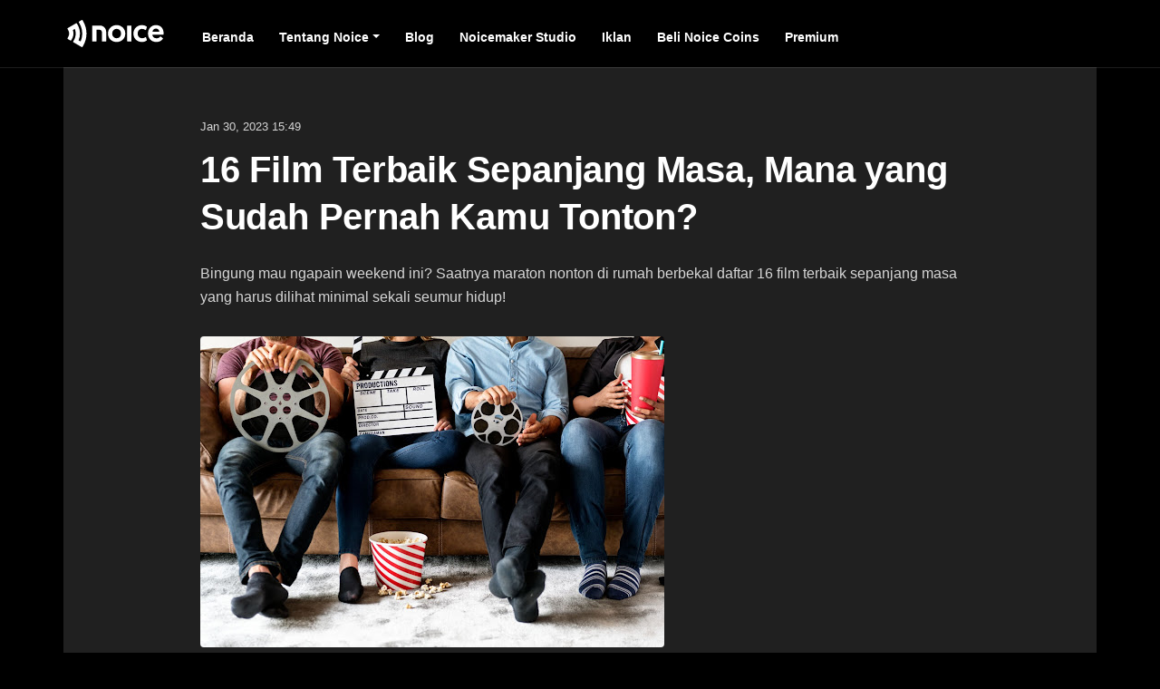

--- FILE ---
content_type: text/html; charset=UTF-8
request_url: https://www.noice.id/info-terbaru/film-terbaik-sepanjang-masa/
body_size: 13384
content:
<!DOCTYPE html>

<html lang="en-US">

<head>

<meta charset="UTF-8">
<meta name="viewport" content="width=device-width, initial-scale=1">
<link rel="profile" href="http://gmpg.org/xfn/11">
<link rel="pingback" href="https://www.noice.id/xmlrpc.php">

<meta name='robots' content='index, follow, max-image-preview:large, max-snippet:-1, max-video-preview:-1' />

	<!-- This site is optimized with the Yoast SEO plugin v19.4 - https://yoast.com/wordpress/plugins/seo/ -->
	<title>16 Film Terbaik Sepanjang Masa, dari Biopik hingga Romantis - NOICE</title>
	<meta name="description" content="Bingung mau ngapain? Saatnya maraton nonton di rumah berbekal daftar film terbaik sepanjang masa yang wajib nonton sekali seumur hidup!" />
	<link rel="canonical" href="https://www.noice.id/info-terbaru/film-terbaik-sepanjang-masa/" />
	<meta property="og:locale" content="en_US" />
	<meta property="og:type" content="article" />
	<meta property="og:title" content="16 Film Terbaik Sepanjang Masa, dari Biopik hingga Romantis - NOICE" />
	<meta property="og:description" content="Bingung mau ngapain? Saatnya maraton nonton di rumah berbekal daftar film terbaik sepanjang masa yang wajib nonton sekali seumur hidup!" />
	<meta property="og:url" content="https://www.noice.id/info-terbaru/film-terbaik-sepanjang-masa/" />
	<meta property="og:site_name" content="NOICE" />
	<meta property="article:publisher" content="https://www.facebook.com/noice.id/" />
	<meta property="article:published_time" content="2023-01-30T08:49:20+00:00" />
	<meta property="article:modified_time" content="2023-07-06T07:57:59+00:00" />
	<meta property="og:image" content="https://www.noice.id/wp-content/uploads/2023/01/Film-Terbaik-Sepanjang-Masa.jpeg" />
	<meta property="og:image:width" content="512" />
	<meta property="og:image:height" content="343" />
	<meta property="og:image:type" content="image/jpeg" />
	<meta name="author" content="noicemaster" />
	<meta name="twitter:card" content="summary_large_image" />
	<meta name="twitter:creator" content="@noice_id" />
	<meta name="twitter:site" content="@noice_id" />
	<meta name="twitter:label1" content="Written by" />
	<meta name="twitter:data1" content="noicemaster" />
	<meta name="twitter:label2" content="Est. reading time" />
	<meta name="twitter:data2" content="8 minutes" />
	<script type="application/ld+json" class="yoast-schema-graph">{"@context":"https://schema.org","@graph":[{"@type":"Organization","@id":"https://www.noice.id/#organization","name":"Noice","url":"https://www.noice.id/","sameAs":["https://id.linkedin.com/company/noiceid","https://www.tiktok.com/noice.id","https://www.youtube.com/c/NOICEYouTube","https://www.facebook.com/noice.id/","https://twitter.com/noice_id"],"logo":{"@type":"ImageObject","inLanguage":"en-US","@id":"https://www.noice.id/#/schema/logo/image/","url":"https://www.noice.id/wp-content/uploads/2022/11/noice-logo-schema.png","contentUrl":"https://www.noice.id/wp-content/uploads/2022/11/noice-logo-schema.png","width":300,"height":300,"caption":"Noice"},"image":{"@id":"https://www.noice.id/#/schema/logo/image/"}},{"@type":"WebSite","@id":"https://www.noice.id/#website","url":"https://www.noice.id/","name":"NOICE","description":"Rumah Konten Audio Indonesia","publisher":{"@id":"https://www.noice.id/#organization"},"potentialAction":[{"@type":"SearchAction","target":{"@type":"EntryPoint","urlTemplate":"https://www.noice.id/?s={search_term_string}"},"query-input":"required name=search_term_string"}],"inLanguage":"en-US"},{"@type":"ImageObject","inLanguage":"en-US","@id":"https://www.noice.id/info-terbaru/film-terbaik-sepanjang-masa/#primaryimage","url":"https://www.noice.id/wp-content/uploads/2023/01/Film-Terbaik-Sepanjang-Masa.jpeg","contentUrl":"https://www.noice.id/wp-content/uploads/2023/01/Film-Terbaik-Sepanjang-Masa.jpeg","width":512,"height":343,"caption":"Film Terbaik Sepanjang Masa"},{"@type":"WebPage","@id":"https://www.noice.id/info-terbaru/film-terbaik-sepanjang-masa/","url":"https://www.noice.id/info-terbaru/film-terbaik-sepanjang-masa/","name":"16 Film Terbaik Sepanjang Masa, dari Biopik hingga Romantis - NOICE","isPartOf":{"@id":"https://www.noice.id/#website"},"primaryImageOfPage":{"@id":"https://www.noice.id/info-terbaru/film-terbaik-sepanjang-masa/#primaryimage"},"image":{"@id":"https://www.noice.id/info-terbaru/film-terbaik-sepanjang-masa/#primaryimage"},"thumbnailUrl":"https://www.noice.id/wp-content/uploads/2023/01/Film-Terbaik-Sepanjang-Masa.jpeg","datePublished":"2023-01-30T08:49:20+00:00","dateModified":"2023-07-06T07:57:59+00:00","description":"Bingung mau ngapain? Saatnya maraton nonton di rumah berbekal daftar film terbaik sepanjang masa yang wajib nonton sekali seumur hidup!","breadcrumb":{"@id":"https://www.noice.id/info-terbaru/film-terbaik-sepanjang-masa/#breadcrumb"},"inLanguage":"en-US","potentialAction":[{"@type":"ReadAction","target":["https://www.noice.id/info-terbaru/film-terbaik-sepanjang-masa/"]}]},{"@type":"BreadcrumbList","@id":"https://www.noice.id/info-terbaru/film-terbaik-sepanjang-masa/#breadcrumb","itemListElement":[{"@type":"ListItem","position":1,"name":"Home","item":"https://www.noice.id/"},{"@type":"ListItem","position":2,"name":"Blog","item":"https://www.noice.id/blog/"},{"@type":"ListItem","position":3,"name":"16 Film Terbaik Sepanjang Masa, Mana yang Sudah Pernah Kamu Tonton?"}]},{"@type":"Article","@id":"https://www.noice.id/info-terbaru/film-terbaik-sepanjang-masa/#article","isPartOf":{"@id":"https://www.noice.id/info-terbaru/film-terbaik-sepanjang-masa/"},"author":{"name":"noicemaster","@id":"https://www.noice.id/#/schema/person/52bd02120b8ded9faba718cac522d3eb"},"headline":"16 Film Terbaik Sepanjang Masa, Mana yang Sudah Pernah Kamu Tonton?","datePublished":"2023-01-30T08:49:20+00:00","dateModified":"2023-07-06T07:57:59+00:00","mainEntityOfPage":{"@id":"https://www.noice.id/info-terbaru/film-terbaik-sepanjang-masa/"},"wordCount":1660,"commentCount":0,"publisher":{"@id":"https://www.noice.id/#organization"},"image":{"@id":"https://www.noice.id/info-terbaru/film-terbaik-sepanjang-masa/#primaryimage"},"thumbnailUrl":"https://www.noice.id/wp-content/uploads/2023/01/Film-Terbaik-Sepanjang-Masa.jpeg","keywords":["entertainment","film"],"articleSection":["News"],"inLanguage":"en-US","potentialAction":[{"@type":"CommentAction","name":"Comment","target":["https://www.noice.id/info-terbaru/film-terbaik-sepanjang-masa/#respond"]}]},{"@type":"Person","@id":"https://www.noice.id/#/schema/person/52bd02120b8ded9faba718cac522d3eb","name":"noicemaster","image":{"@type":"ImageObject","inLanguage":"en-US","@id":"https://www.noice.id/#/schema/person/image/","url":"https://secure.gravatar.com/avatar/b4e3a1b617862c44926be192ccf99288?s=96&d=mm&r=g","contentUrl":"https://secure.gravatar.com/avatar/b4e3a1b617862c44926be192ccf99288?s=96&d=mm&r=g","caption":"noicemaster"},"sameAs":["https://www.noice.id"],"url":"https://www.noice.id/info-terbaru/author/noicemaster/"}]}</script>
	<!-- / Yoast SEO plugin. -->


<link rel='dns-prefetch' href='//www.googletagmanager.com' />
<link rel='dns-prefetch' href='//fonts.googleapis.com' />
<link rel='dns-prefetch' href='//s.w.org' />
<link rel="alternate" type="application/rss+xml" title="NOICE &raquo; Feed" href="https://www.noice.id/feed/" />
<link rel="alternate" type="application/rss+xml" title="NOICE &raquo; Comments Feed" href="https://www.noice.id/comments/feed/" />
<link rel="alternate" type="application/rss+xml" title="NOICE &raquo; 16 Film Terbaik Sepanjang Masa, Mana yang Sudah Pernah Kamu Tonton? Comments Feed" href="https://www.noice.id/info-terbaru/film-terbaik-sepanjang-masa/feed/" />
<style id='global-styles-inline-css' type='text/css'>
body{--wp--preset--color--black: #000000;--wp--preset--color--cyan-bluish-gray: #abb8c3;--wp--preset--color--white: #ffffff;--wp--preset--color--pale-pink: #f78da7;--wp--preset--color--vivid-red: #cf2e2e;--wp--preset--color--luminous-vivid-orange: #ff6900;--wp--preset--color--luminous-vivid-amber: #fcb900;--wp--preset--color--light-green-cyan: #7bdcb5;--wp--preset--color--vivid-green-cyan: #00d084;--wp--preset--color--pale-cyan-blue: #8ed1fc;--wp--preset--color--vivid-cyan-blue: #0693e3;--wp--preset--color--vivid-purple: #9b51e0;--wp--preset--gradient--vivid-cyan-blue-to-vivid-purple: linear-gradient(135deg,rgba(6,147,227,1) 0%,rgb(155,81,224) 100%);--wp--preset--gradient--light-green-cyan-to-vivid-green-cyan: linear-gradient(135deg,rgb(122,220,180) 0%,rgb(0,208,130) 100%);--wp--preset--gradient--luminous-vivid-amber-to-luminous-vivid-orange: linear-gradient(135deg,rgba(252,185,0,1) 0%,rgba(255,105,0,1) 100%);--wp--preset--gradient--luminous-vivid-orange-to-vivid-red: linear-gradient(135deg,rgba(255,105,0,1) 0%,rgb(207,46,46) 100%);--wp--preset--gradient--very-light-gray-to-cyan-bluish-gray: linear-gradient(135deg,rgb(238,238,238) 0%,rgb(169,184,195) 100%);--wp--preset--gradient--cool-to-warm-spectrum: linear-gradient(135deg,rgb(74,234,220) 0%,rgb(151,120,209) 20%,rgb(207,42,186) 40%,rgb(238,44,130) 60%,rgb(251,105,98) 80%,rgb(254,248,76) 100%);--wp--preset--gradient--blush-light-purple: linear-gradient(135deg,rgb(255,206,236) 0%,rgb(152,150,240) 100%);--wp--preset--gradient--blush-bordeaux: linear-gradient(135deg,rgb(254,205,165) 0%,rgb(254,45,45) 50%,rgb(107,0,62) 100%);--wp--preset--gradient--luminous-dusk: linear-gradient(135deg,rgb(255,203,112) 0%,rgb(199,81,192) 50%,rgb(65,88,208) 100%);--wp--preset--gradient--pale-ocean: linear-gradient(135deg,rgb(255,245,203) 0%,rgb(182,227,212) 50%,rgb(51,167,181) 100%);--wp--preset--gradient--electric-grass: linear-gradient(135deg,rgb(202,248,128) 0%,rgb(113,206,126) 100%);--wp--preset--gradient--midnight: linear-gradient(135deg,rgb(2,3,129) 0%,rgb(40,116,252) 100%);--wp--preset--duotone--dark-grayscale: url('#wp-duotone-dark-grayscale');--wp--preset--duotone--grayscale: url('#wp-duotone-grayscale');--wp--preset--duotone--purple-yellow: url('#wp-duotone-purple-yellow');--wp--preset--duotone--blue-red: url('#wp-duotone-blue-red');--wp--preset--duotone--midnight: url('#wp-duotone-midnight');--wp--preset--duotone--magenta-yellow: url('#wp-duotone-magenta-yellow');--wp--preset--duotone--purple-green: url('#wp-duotone-purple-green');--wp--preset--duotone--blue-orange: url('#wp-duotone-blue-orange');--wp--preset--font-size--small: 13px;--wp--preset--font-size--medium: 20px;--wp--preset--font-size--large: 36px;--wp--preset--font-size--x-large: 42px;}.has-black-color{color: var(--wp--preset--color--black) !important;}.has-cyan-bluish-gray-color{color: var(--wp--preset--color--cyan-bluish-gray) !important;}.has-white-color{color: var(--wp--preset--color--white) !important;}.has-pale-pink-color{color: var(--wp--preset--color--pale-pink) !important;}.has-vivid-red-color{color: var(--wp--preset--color--vivid-red) !important;}.has-luminous-vivid-orange-color{color: var(--wp--preset--color--luminous-vivid-orange) !important;}.has-luminous-vivid-amber-color{color: var(--wp--preset--color--luminous-vivid-amber) !important;}.has-light-green-cyan-color{color: var(--wp--preset--color--light-green-cyan) !important;}.has-vivid-green-cyan-color{color: var(--wp--preset--color--vivid-green-cyan) !important;}.has-pale-cyan-blue-color{color: var(--wp--preset--color--pale-cyan-blue) !important;}.has-vivid-cyan-blue-color{color: var(--wp--preset--color--vivid-cyan-blue) !important;}.has-vivid-purple-color{color: var(--wp--preset--color--vivid-purple) !important;}.has-black-background-color{background-color: var(--wp--preset--color--black) !important;}.has-cyan-bluish-gray-background-color{background-color: var(--wp--preset--color--cyan-bluish-gray) !important;}.has-white-background-color{background-color: var(--wp--preset--color--white) !important;}.has-pale-pink-background-color{background-color: var(--wp--preset--color--pale-pink) !important;}.has-vivid-red-background-color{background-color: var(--wp--preset--color--vivid-red) !important;}.has-luminous-vivid-orange-background-color{background-color: var(--wp--preset--color--luminous-vivid-orange) !important;}.has-luminous-vivid-amber-background-color{background-color: var(--wp--preset--color--luminous-vivid-amber) !important;}.has-light-green-cyan-background-color{background-color: var(--wp--preset--color--light-green-cyan) !important;}.has-vivid-green-cyan-background-color{background-color: var(--wp--preset--color--vivid-green-cyan) !important;}.has-pale-cyan-blue-background-color{background-color: var(--wp--preset--color--pale-cyan-blue) !important;}.has-vivid-cyan-blue-background-color{background-color: var(--wp--preset--color--vivid-cyan-blue) !important;}.has-vivid-purple-background-color{background-color: var(--wp--preset--color--vivid-purple) !important;}.has-black-border-color{border-color: var(--wp--preset--color--black) !important;}.has-cyan-bluish-gray-border-color{border-color: var(--wp--preset--color--cyan-bluish-gray) !important;}.has-white-border-color{border-color: var(--wp--preset--color--white) !important;}.has-pale-pink-border-color{border-color: var(--wp--preset--color--pale-pink) !important;}.has-vivid-red-border-color{border-color: var(--wp--preset--color--vivid-red) !important;}.has-luminous-vivid-orange-border-color{border-color: var(--wp--preset--color--luminous-vivid-orange) !important;}.has-luminous-vivid-amber-border-color{border-color: var(--wp--preset--color--luminous-vivid-amber) !important;}.has-light-green-cyan-border-color{border-color: var(--wp--preset--color--light-green-cyan) !important;}.has-vivid-green-cyan-border-color{border-color: var(--wp--preset--color--vivid-green-cyan) !important;}.has-pale-cyan-blue-border-color{border-color: var(--wp--preset--color--pale-cyan-blue) !important;}.has-vivid-cyan-blue-border-color{border-color: var(--wp--preset--color--vivid-cyan-blue) !important;}.has-vivid-purple-border-color{border-color: var(--wp--preset--color--vivid-purple) !important;}.has-vivid-cyan-blue-to-vivid-purple-gradient-background{background: var(--wp--preset--gradient--vivid-cyan-blue-to-vivid-purple) !important;}.has-light-green-cyan-to-vivid-green-cyan-gradient-background{background: var(--wp--preset--gradient--light-green-cyan-to-vivid-green-cyan) !important;}.has-luminous-vivid-amber-to-luminous-vivid-orange-gradient-background{background: var(--wp--preset--gradient--luminous-vivid-amber-to-luminous-vivid-orange) !important;}.has-luminous-vivid-orange-to-vivid-red-gradient-background{background: var(--wp--preset--gradient--luminous-vivid-orange-to-vivid-red) !important;}.has-very-light-gray-to-cyan-bluish-gray-gradient-background{background: var(--wp--preset--gradient--very-light-gray-to-cyan-bluish-gray) !important;}.has-cool-to-warm-spectrum-gradient-background{background: var(--wp--preset--gradient--cool-to-warm-spectrum) !important;}.has-blush-light-purple-gradient-background{background: var(--wp--preset--gradient--blush-light-purple) !important;}.has-blush-bordeaux-gradient-background{background: var(--wp--preset--gradient--blush-bordeaux) !important;}.has-luminous-dusk-gradient-background{background: var(--wp--preset--gradient--luminous-dusk) !important;}.has-pale-ocean-gradient-background{background: var(--wp--preset--gradient--pale-ocean) !important;}.has-electric-grass-gradient-background{background: var(--wp--preset--gradient--electric-grass) !important;}.has-midnight-gradient-background{background: var(--wp--preset--gradient--midnight) !important;}.has-small-font-size{font-size: var(--wp--preset--font-size--small) !important;}.has-medium-font-size{font-size: var(--wp--preset--font-size--medium) !important;}.has-large-font-size{font-size: var(--wp--preset--font-size--large) !important;}.has-x-large-font-size{font-size: var(--wp--preset--font-size--x-large) !important;}
</style>
<link rel='stylesheet' id='zerif_fontawesome-css'  href='https://www.noice.id/wp-content/themes/zerif-lite/css/fontawesome-all.css' type='text/css' media='all' />
<link rel='stylesheet' id='wpo_min-header-0-css'  href='https://www.noice.id/wp-content/cache/wpo-minify/1747742682/assets/wpo-minify-header-0e0351ad.min.css' type='text/css' media='all' />
<script type='text/javascript' src='https://www.noice.id/wp-content/cache/wpo-minify/1747742682/assets/wpo-minify-header-417c4c1e.min.js' id='wpo_min-header-0-js'></script>

<!-- Google Analytics snippet added by Site Kit -->
<script type='text/javascript' src='https://www.googletagmanager.com/gtag/js?id=UA-189850240-1' id='google_gtagjs-js' async></script>
<script type='text/javascript' id='google_gtagjs-js-after'>
window.dataLayer = window.dataLayer || [];function gtag(){dataLayer.push(arguments);}
gtag('set', 'linker', {"domains":["www.noice.id"]} );
gtag("js", new Date());
gtag("set", "developer_id.dZTNiMT", true);
gtag("config", "UA-189850240-1", {"anonymize_ip":true});
gtag("config", "G-4ML8CM9KN1");
</script>

<!-- End Google Analytics snippet added by Site Kit -->
<link rel="https://api.w.org/" href="https://www.noice.id/wp-json/" /><link rel="alternate" type="application/json" href="https://www.noice.id/wp-json/wp/v2/posts/2365" /><link rel="EditURI" type="application/rsd+xml" title="RSD" href="https://www.noice.id/xmlrpc.php?rsd" />
<link rel="wlwmanifest" type="application/wlwmanifest+xml" href="https://www.noice.id/wp-includes/wlwmanifest.xml" /> 
<meta name="generator" content="WordPress 5.9.12" />
<link rel='shortlink' href='https://www.noice.id/?p=2365' />
<link rel="alternate" type="application/json+oembed" href="https://www.noice.id/wp-json/oembed/1.0/embed?url=https%3A%2F%2Fwww.noice.id%2Finfo-terbaru%2Ffilm-terbaik-sepanjang-masa%2F" />
<link rel="alternate" type="text/xml+oembed" href="https://www.noice.id/wp-json/oembed/1.0/embed?url=https%3A%2F%2Fwww.noice.id%2Finfo-terbaru%2Ffilm-terbaik-sepanjang-masa%2F&#038;format=xml" />
<meta name="generator" content="Site Kit by Google 1.95.0" />
		<script>
		(function(h,o,t,j,a,r){
			h.hj=h.hj||function(){(h.hj.q=h.hj.q||[]).push(arguments)};
			h._hjSettings={hjid:3336895,hjsv:5};
			a=o.getElementsByTagName('head')[0];
			r=o.createElement('script');r.async=1;
			r.src=t+h._hjSettings.hjid+j+h._hjSettings.hjsv;
			a.appendChild(r);
		})(window,document,'//static.hotjar.com/c/hotjar-','.js?sv=');
		</script>
		<style type="text/css" id="custom-background-css">
body.custom-background { background-color: #000000; }
</style>
	<link rel="icon" href="https://www.noice.id/wp-content/uploads/2022/06/cropped-1642749576853-32x32.jpg" sizes="32x32" />
<link rel="icon" href="https://www.noice.id/wp-content/uploads/2022/06/cropped-1642749576853-192x192.jpg" sizes="192x192" />
<link rel="apple-touch-icon" href="https://www.noice.id/wp-content/uploads/2022/06/cropped-1642749576853-180x180.jpg" />
<meta name="msapplication-TileImage" content="https://www.noice.id/wp-content/uploads/2022/06/cropped-1642749576853-270x270.jpg" />

</head>


	<body class="post-template-default single single-post postid-2365 single-format-standard wp-custom-logo sp-easy-accordion-enabled fpt-template-zerif-lite" >



<!-- <div id="mobilebgfix">
	<div class="mobile-bg-fix-img-wrap">
		<div class="mobile-bg-fix-img"></div>
	</div>
	<div class="mobile-bg-fix-whole-site"> -->

<nav class="navbar navbar-expand-lg fixed-top navbar-dark">
	<div class="container d-flex justify-content-between">
		<!-- Text Logo - Use this if you don't have a graphic logo -->
		<!-- <a class="navbar-brand logo-text page-scroll" href="index.html">Revo</a> -->

		<!-- Image Logo -->
		<a class="navbar-brand logo-image" href="https://www.noice.id" title="Noice">
					<img src="https://www.noice.id/wp-content/themes/zerif-lite/images/logo.svg" alt="Noice">
				</a>		<a class="navbar-brand logo-image logo-black ml-3" href="https://www.noice.id" title="Noice">
			<img src="https://www.noice.id/wp-content/themes/zerif-lite/images/logo-black.svg" alt="logo black">
		</a>
		
				<button class="navbar-toggler p-0 border-0 mr-2" type="button" data-toggle="offcanvas">
			<a target="_blank" href="https://noiceid.onelink.me/cyOg/exfd8f2k" class="btn btn-light btn-noice btn-putar-yellow text-dark">
				KUNJUNGI APP
			</a>
		</button>
		<div class="navbar-collapse offcanvas-collapse mt-3 mt-lg-2" id="navbarsExampleDefault">
			<ul id="menu-noice-menu" class="navbar-nav list-inline d-block mb-0 px-2"><li id="menu-item-36" class="nav-item list-inline-item menu-item-home menu-item-36"><a href="https://www.noice.id/" class=" nav-link px-2 noice-menu">Beranda</a></li>
<li id="menu-item-172" class="nav-item list-inline-item dropdown menu-item-172"><a href="#" class="dropdown-toggle  nav-link px-2 noice-menu">Tentang Noice</a>
<ul class="dropdown-menu">
	<li id="menu-item-244"><a href="https://www.noice.id/tentang-noice/" class=" dropdown-item px-2 noice-menu">Tentang Kami</a></li>
	<li id="menu-item-108"><a href="https://www.noice.id/produk-kami/" class=" dropdown-item px-2 noice-menu">Produk Kami</a></li>
	<li id="menu-item-109"><a href="https://www.noice.id/karir/" class=" dropdown-item px-2 noice-menu">Karir</a></li>
</ul>
</li>
<li id="menu-item-374" class="nav-item list-inline-item menu-item-374"><a href="https://www.noice.id/info-terbaru/" class=" nav-link px-2 noice-menu">Blog</a></li>
<li id="menu-item-488" class="nav-item list-inline-item menu-item-488"><a target="_blank" rel="noopener" href="https://studio.noice.id" class=" nav-link px-2 noice-menu">Noicemaker Studio</a></li>
<li id="menu-item-116" class="nav-item list-inline-item menu-item-116"><a href="https://www.noice.id/iklan/" class=" nav-link px-2 noice-menu">Iklan</a></li>
<li id="menu-item-3596" class="nav-item list-inline-item menu-item-3596"><a href="https://www.noice.id/?p=3565" class=" nav-link px-2 noice-menu">Beli Noice Coins</a></li>
<li id="menu-item-3832" class="nav-item list-inline-item menu-item-3832"><a href="https://www.noice.id/?page_id=3602" class=" nav-link px-2 noice-menu">Premium</a></li>
</ul>			<div class="nav-item social-icons ml-auto d-none d-lg-block">
				<a target="_blank" href="https://noiceid.onelink.me/cyOg/exfd8f2k" class="btn btn-light btn-putar-yellow text-dark" title="Open Noice">
					<i class="fas fa-play fa-sm mr-2"></i> PUTAR KONTEN
				</a>
				<!-- <span class="fa-stack">
					<a href="#your-link">
						<i class="fas fa-circle fa-stack-2x"></i>
						<i class="fab fa-facebook-f fa-stack-1x"></i>
					</a>
				</span>
				<span class="fa-stack">
					<a href="#your-link">
						<i class="fas fa-circle fa-stack-2x"></i>
						<i class="fab fa-twitter fa-stack-1x"></i>
					</a>
				</span> -->
			</span>
		</div> <!-- end of navbar-collapse -->
	</div> <!-- end of container -->
</nav>
<div class="navbar-submenu w-100">&nbsp;</div>

	
<!-- <div class="clear"></div> -->


<section class="page-news-detail">
	<header id="header" class="header pt-5 pb-0">
		<div class="container">
			<div class="row align-items-center justify-content-center">
				<div class="col-lg-10">
					<div class="text-container text-left">
						<p class="mb-2"><small>Jan 30, 2023 15:49</small></p>

						<h1 class="mb-4">16 Film Terbaik Sepanjang Masa, Mana yang Sudah Pernah Kamu Tonton?</h1>
						<p>Bingung mau ngapain weekend ini? Saatnya maraton nonton di rumah berbekal daftar 16 film terbaik sepanjang masa yang harus dilihat minimal sekali seumur hidup!</p>
					</div> <!-- end of text-container -->
					<div class="image-container">
						<img class="img-fluid" src="https://www.noice.id/wp-content/uploads/2023/01/Film-Terbaik-Sepanjang-Masa.jpeg" alt="16 Film Terbaik Sepanjang Masa, Mana yang Sudah Pernah Kamu Tonton?">
					</div>
				</div> <!-- end of col -->
			</div> <!-- end of row -->
		</div> <!-- end of container -->
	</header> <!-- end of header -->
	<!-- end of details 1 -->
	<div class="content">
		<div class="container">
			<div class="row justify-content-center text-left">
				<div class="col-lg-10" id="">
					<div class="main-content">
						
<p><strong>Film Terbaik Sepanjang Masa &#8211; </strong>Khusus pecinta film, membuat daftar pendek film terlaris sepanjang masa bukan tugas mudah. Apalagi, perbedaan zaman antara penonton dan film yang digarap puluhan tahun silam begitu mencolok. Mungkinkah generasi masa kini bisa menikmati adegan menegangkan di <em>Saving Private Ryan </em>atau memahami betapa kerennya <em>The Dark Knight </em>besutan Christopher Nolan?</p>



<p>Meski begitu, rasanya tetap perlu bikin rekomendasi film terbaik sepanjang masa sebagai referensi kamu maraton film akhir pekan ini. Mulai dari film <em>box-office </em>pada masanya, horor, <em>action, </em>hingga drama, semua dirangkum jadi satu dalam daftar pendek yang masih bisa terus ditambah.&nbsp;</p>



<p>Berikut daftar film rekomendasi terbaik sepanjang masa yang harus kamu saksikan paling tidak sekali seumur hidup versi Noice.</p>



<h2>Film Terbaik Sepanjang Masa</h2>



<h3><strong>1. The Godfather (1972)</strong></h3>



<p>Mundur ke tahun 1970-an, siapa yang tidak tahu film tentang organisasi mafia paling terkenal? Francis Ford Coppola meramu film luar biasa yang mengisahkan dinasti kriminal dan upaya membongkar mimpi para keluarga imigran di tanah Amerika.&nbsp;</p>



<p>Mereka bergulat dengan nilai paradoks agama dan pemerintahan, sembari berkubang dalam konflik pembunuhan para anggota keluarga pesaing. Detail ikonis <em>The Godfather </em>begitu banyak dan memang harus kamu nikmati sendiri agar bisa mengakui kualitas film ini.</p>



<h3><strong>2. Silence of the Lamb (1991)</strong></h3>



<p>Kamu penyuka genre horor psikologis? <em>Silence of the Lamb </em>wajib kamu tonton! Film besutan Jonathan Demme yang dibuat berdasarkan buku Thomas Harris ini menceritakan seorang peserta pelatihan FBI, Clarice Starling (Jodie Foster). Ketika pembunuhan berantai terjadi di suatu daerah, Starling meminta bantuan Hannibal “The Cannibal” Lecter (dimainkan luar biasa oleh Anthony Hopkins) yang berada di penjara.&nbsp;</p>



<p>Cerita pun bergulir dan membius penonton lewat ketegangan demi ketegangan yang dirangkai rapi. Film ini disebut-sebut sebagai film paling menegangkan nomor lima versi American Film Institute serta memenangkan lima penghargaan utama Academy Awards.&nbsp;</p>



<h3><strong>3. Schindler’s List (1993)</strong></h3>



<p>Film drama <em>biopic </em>ini mengangkat kisah Oskar Schindler, pengusaha Katolik asal Jerman. Steven Spielberg mengarahkan Liam Neeson dan Ralph Fiennes dalam film berlatar masa <em>Holocaust.&nbsp;</em></p>



<p>Schindler dikenal sebagai pengusaha Jerman yang serakah dan rakus. Namun, berada di bawah pemerintahan Nazi Jerman yang kejam, Schindler justru mengubah pabrik miliknya sebagai tempat perlindungan orang Yahudi Polandia. Setidaknya, ada 1.100 orang Yahudi yang berhasil ia selamatkan dari kamp konsentrasi Auschwitz dan aksinya menjadi bukti kebaikan hati selalu tumbuh dalam diri manusia.</p>



<h3><strong>4. Forrest Gump (1994)</strong></h3>



<p>Diangkat dari novel Winston Groom, <em>Forrest Gump </em>mengisahkan seorang pria baik hati (Tom Hanks) yang melintasi AS selama lebih dari beberapa dekade. Berbagai pengalaman ia rasakan, mulai dari kehilangan yang membuatnya menderita, jatuh cinta, hingga semangat pantang menyerah.&nbsp;</p>



<p>Film ini dihiasi beberapa efek khusus yang tetap terlihat mengagumkan walau kamu baru menonton hampir tiga dekade setelahnya. Tak heran jika <em>Forrest Gump </em>memboyong enam piala Oscar ketika itu.</p>



<h3><strong>5. The Shawshank Redemption (1994)</strong></h3>



<p>Dinobatkan sebagai film dengan rating tertinggi sepanjang masa oleh IMDB, <em>The Shawshank Redemption </em>mengisahkan persahabatan dua laki-laki di balik jeruji besi. Andy Dufresne (Tim Robbins) bertemu Red (Morgan Freeman) di penjara.</p>



<p>Ia dijatuhi hukuman karena tuduhan pembunuhan atas istrinya sendiri dan selingkuhan sang istri. Persahabatan dengan Red membantu Andy beradaptasi dengan kehidupan yang ia jalani sekarang serta memberikan penonton pesan hangat tentang makna hidup sesungguhnya.</p>



<h3><strong>6. Saving Private Ryan (1998)</strong></h3>



<p>Saking melegendanya, para pecinta film sepakat <em>Saving Private Ryan </em>menjadi penanda dua era film sejarah perang. Salah satu film terbaik sepanjang masa ini dikenal sebagai film perang paling berpengaruh usai era <em>All Quiet on the Western Front </em>(1930). Film lawas tersebut dijadikan inspirasi utama sang sutradara, Steven Spielberg dalam menggarap film populer ini.&nbsp;</p>



<p>Keajaiban teknis dan detail menyerupai asli dalam berbagai aspek membuat Spielberg mampu menghadirkan adegan pertempuran yang menegangkan sekaligus mengharukan. Setelah <em>Saving Private Ryan, </em>tidak banyak film Perang Dunia II yang mampu melenggang mulus di pasaran bak film fenomenal ini.</p>



<h3><strong>7. Spirited Away (2001)</strong></h3>



<p><em>Spirited Away </em>dikenal sebagai film animasi Jepang paling unggul yang pernah digarap Studio Ghibli. Dalam bahasa Jepang, film ini berjudul <em>Sen to Chihiro no Kamikakushi </em>yang mengisahkan perjalanan anak perempuan berusia 10 tahun, Chihiro, menjelajahi dunia lain.</p>



<p>Petualangan Chihiro dimulai saat ia dan keluarganya tersesat di sisi bukit. Dunia rahasia itu tersembunyi di balik terowongan. Begitu orang tuanya berubah secara misterius, Chihiro harus mengeluarkan segenap keberaniannya untuk melindungi diri dari serbuan roh-roh aneh, aneka makhluk asing, dan penyihir pemarah. Semua ia lakukan supaya bisa kembali ke dunia manusia.&nbsp;</p>



<p class="has-text-align-center"><strong>Baca juga:</strong> <strong><a href="https://www.noice.id/info-terbaru/urutan-film-marvel/" target="_blank" rel="noreferrer noopener">Urutan Nonton Film Marvel Berdasarkan Timeline Cerita MCU</a></strong></p>



<div style="background-color:#000000;text-align:center" class="wp-block-genesis-blocks-gb-cta gb-block-cta"><div class="gb-cta-content"><h2 class="gb-cta-title gb-font-size-32" style="color:#ffffff">Podcast Opini Tengah Malam</h2><div class="gb-cta-text gb-font-size-32" style="color:#ffffff"><p>Faris Indra, Vedrian, &amp; Yohanes Bimo</p></div></div><div class="gb-cta-button"><a href="https://open.noice.id/catalog/ef9c3870-a23c-439c-9aed-8bfc4f10274b?utm_source=blog&amp;utm_medium=widget&amp;utm_campaign=blog_organic" target="_blank" rel="noopener noreferrer" class="gb-button gb-button-shape-rounded gb-button-size-medium" style="color:#000000;background-color:#fcd700">Dengarkan Sekarang!</a></div></div>



<figure class="wp-block-image size-large"><a href="https://open.noice.id/podcast?utm_source=blog&amp;utm_medium=banner&amp;utm_campaign=blog_organic" target="_blank" rel="noopener"><img width="1024" height="512" src="https://www.noice.id/wp-content/uploads/2022/12/WP-Banner-1350x675-Blog-Banner-Dengerin-Podcast-1024x512.jpg" alt="" class="wp-image-2211" srcset="https://www.noice.id/wp-content/uploads/2022/12/WP-Banner-1350x675-Blog-Banner-Dengerin-Podcast-1024x512.jpg 1024w, https://www.noice.id/wp-content/uploads/2022/12/WP-Banner-1350x675-Blog-Banner-Dengerin-Podcast-300x150.jpg 300w, https://www.noice.id/wp-content/uploads/2022/12/WP-Banner-1350x675-Blog-Banner-Dengerin-Podcast-768x384.jpg 768w, https://www.noice.id/wp-content/uploads/2022/12/WP-Banner-1350x675-Blog-Banner-Dengerin-Podcast-600x300.jpg 600w, https://www.noice.id/wp-content/uploads/2022/12/WP-Banner-1350x675-Blog-Banner-Dengerin-Podcast-400x200.jpg 400w, https://www.noice.id/wp-content/uploads/2022/12/WP-Banner-1350x675-Blog-Banner-Dengerin-Podcast.jpg 1350w" sizes="(max-width: 1024px) 100vw, 1024px" /></a></figure>



<h3><strong>8. The Lord of the Rings: The Return of the King (2003)</strong></h3>



<p>Film yang digarap dengan apik oleh Peter Jackson ini segera melesat sebagai salah satu film terlaris sepanjang masa. Meski menerima banyak kritik, nyatanya LotR 3 mampu menyandang gelar Film Terbaik dalam Academy Awards ketika itu.</p>



<p>Aragorn terjebak dalam keraguan sehingga ia tidak segera menyadari takdirnya sebagai seorang anggota garis raja. Padahal, Perang Cincin mencapai titik puncak saat Sauron, penguasa gelap, mulai bergerak menuju Minas Tirith, ibukota Gondor. Di sisi lain, Sam dan Frodo berupaya membawa cincin menuju Mordor di bawah arahan Gollum. Namun, mereka tidak menyadari perjalanan itu adalah jebakan Gollum. <em>The Lord of the Rings: The Return of the King </em>atau LotR 3 pun menjadi cerita puncak perjalanan Aragorn dan kawan-kawan.&nbsp;</p>



<h3><strong>8. The Dark Knight (2008)</strong></h3>



<p>Satu tahun usai <em>Batman Begins, </em>Batman, Harvey Dent (pengacara distrik baru), dan Letnan James Gordon mulai mengamankan penjahat yang mengganggu ketenangan Gotham City. Namun, kemunculan Joker melahirkan kekacauan tidak terkendali.&nbsp;</p>



<p>Pertempuran Batman menghadapi Joker bak perjuangan pribadi sehingga ia mengerahkan semua yang diyakini untuk bisa menghentikan sepak terjang Joker. Disutradarai oleh Christopher Nolan, akting ikonik Heath Ledger sebagai Joker mendapat sorotan dunia, begitu pula dengan Christian Bale sebagai Batman.</p>



<h3><strong>9. Everything Everywhere All at Once (2022)</strong></h3>



<p>Film <em>Everything Everywhere All at Once</em> merupakan film seru yang diarahkan oleh Daniel Kwan dan Daniel Scheinert dari studio A24. Film tersebut sukses mendominasi ajang Piala Oscar 2023 karena berhasil membawa pulang 7 piala termasuk kategori <em>Best Picture</em> atau Film Terbaik.</p>



<p><em>Everything Everywhere All at Once </em>menceritakan Evelyn Wang, imigran asal China, yang kedatangan suaminya, Waymond, dari universe lain ketika dirinya sedang dilanda banyak masalah. Evelyn pun dimintai bantuan oleh Waymond universe lain untuk menyelamatkan keseluruhan multiverse dari ancaman Jobu Topaki.&nbsp;</p>



<h3><strong>10. Star Wars V: The Empire Strikes Back (1980)</strong></h3>



<p>Bisa dibilang bahwa film <em>Star Wars</em> yang satu ini merupakan film <em>Star Wars</em> terbaik, khususnya di kalangan para penggemarnya. Film keren yang disutradarai oleh Irvin Keshner ini kembali melanjutkan cerita dari Luke Skywalker dan kawan-kawan di film sebelumnya.</p>



<p>Setelah pasukan pemberontak menghancurkan Death Star di film sebelumnya, Kekaisaran pun mulai menyisiri galaksi untuk mencari tempat persembunyian dari Luke dan pasukan pemberontak. Alhasil, Luke pun melarikan diri ke Dagobah untuk bertemu dengan Master Yoda dan mendalami Force.</p>



<h3><strong>11. The Batman (2022)</strong></h3>



<p>Film yang disutradarai oleh Matt Reeves ini merupakan <em>reboot</em> terbaru dari film-film Batman yang sudah ada sebelumnya. Kali ini Robert Pattinson dipercaya untuk memerankan karakter Bruce Wayne sekaligus Batman. Perbedaannya, Batman dalam film ini diceritakan masih pemula.</p>



<p>Menceritakan Kota Gotham yang tengah dilanda ketakutan karena ada seorang pembunuh berantai yang mengincar para pejabat korup di kota tersebut. Batman pun berusaha menyelidiki tiap kasus pembunuhan bersama Komisaris Gordon. Namun bukannya menemukan jawaban, mereka berdua justru selalu dipertemukan dengan teka-teki yang membingungkan.</p>



<h3><strong>12. 12 Years a Slave (2013)</strong></h3>



<p>Film <em>12 Years a Slave </em>merupakan film biopik yang diangkat dari kisah nyata Solomon Northup dan berhasil memenangkan berbagai penghargaan, film yang disutradarai oleh Steve McQueen tersebut bahkan berhasil menjadi Film Terbaik di ajang Academy Awards 2014.</p>



<p>Film ini menceritakan Solomon Northup yang dijadikan budak akibat menerima tawaran kerja. Padahal, dia adalah orang yang merdeka dan sudah memiliki keluarga. Sejak hari pertama menjadi budak, hidup Solomon berubah 180 derajat menjadi penuh penderitaan dan penyiksaan.</p>



<h3><strong>13. Parasite (2019)</strong></h3>



<p>Film yang disutradarai oleh Bong Joon-ho ini berhasil mengharumkan nama Asia khususnya Korea Selatan di panggung sinema dunia. Sebab film <em>Parasite</em> berhasil meraih <em>Best Picture</em> atau Film Terbaik di ajang Academy Awards 2020.</p>



<p>Menceritakan tentang keluarga miskin yang “menumpang” hidup di rumah keluarga kaya raya dan secara perlahan ingin menyingkirkan mereka. Namun sebelum itu semua terjadi, keluarga miskin tersebut menemukan sesuatu yang selama ini bahkan tidak diketahui oleh keluarga kaya.</p>



<h3><strong>14. Titanic (1997)</strong></h3>



<p><em>Titanic</em> merupakan film barat terbaik sekaligus terlaris di dunia sebelum dirilisnya film <em>Avatar</em>. Selain sukses dalam segi ekonomi, <em>Titanic</em> juga sukses dalam segi prestasi dengan membawa pulang 11 Piala Oscar dari 14 nominasi yang mereka dapatkan.</p>



<p>Diangkat dari kisah nyata, <em>Titanic</em> mengisahkan asmara antara Rose dan Jack yang berakhir tragis saat menaiki kapal pesiar mewah bernama Titanic. Tanpa disangka, kapal ini tenggelam karena menabrak gunung es dan membuat sebagian penumpang tidak selamat. Meskipun bernuansa romantis, film ini dapat membuat kamu meneteskan air mata karena menyaksikan kisah cinta yang tragis.</p>



<h3><strong>15.</strong> <strong>Avatar (2009)</strong></h3>



<p>Film ini merupakan salah satu film hollywood terbaik karya James Cameron. Dirilis pada tahun 2009, film <em>Avatar</em> berhasil menjadi film terlaris di dunia sampai saat ini dengan perolehan lebih dari 2 miliar USD.</p>



<p><em>Avatar</em> sendiri merupakan film fiksi ilmiah yang berkisah tentang kehidupan manusia di masa depan. Dalam film tersebut, Bumi digambarkan sedang mengalami krisis energi. Namun, ada sebuah planet bernama Pandora yang memiliki sumber energi besar. Manusia pun berusaha mengeksplorasi planet tersebut dengan memanfaatkan media tubuh Na’vi, alien berwarna biru setinggi tiga meter yang merupakan penduduk asli Pandora.</p>



<h3><strong>16. Avengers: Endgame (2019)</strong></h3>



<p><em>Avengers: Endgame</em> merupakan film terseru dari Infinity Saga yang sudah dimulai sejak film <em>Iron Man</em> di tahun 2008. Film ini disutradarai oleh Anthony &amp; Joe Russo dan dibintangi oleh hampir seluruh <em>cast</em> utama yang pernah muncul di film-film Marvel sebelumnya.</p>



<p>Avengers: Endgame berkisah tentang bangkitnya para Avenger pasca Avengers: Infinity War untuk kembali melawan Thanos. Namun agar dapat mengalahkan Thanos, para Avenger harus kembali ke masa lalu untuk mengumpulkan 6 Infinity Stones.</p>



<p class="has-text-align-center"><strong>Baca juga: <a href="https://www.noice.id/info-terbaru/film-keluarga-indonesia-terbaik/" target="_blank" rel="noreferrer noopener">Daftar Film Indonesia Bertema Keluarga Terbaik</a></strong></p>



<p>Apakah ada beberapa film dari 16 rekomendasi film terbaik sepanjang masa di atas yang sudah pernah kamu tonton? Jika belum, luangkan waktu untuk menyaksikannya sekarang. Pasti ada banyak pelajaran hidup yang bisa kamu petik dari film-film luar biasa tersebut.&nbsp;</p>



<p>Nah, jika kamu ingin mencari diskusi soal film, banyak podcast yang bisa kamu dengerin di Noice. Salah satunya <a href="https://open.noice.id/catalog/f528e488-2c5e-4f3c-b8a7-5e9eef10e8ff" target="_blank" rel="noreferrer noopener"><em>Box-Corn Podcast</em></a>, <a href="https://open.noice.id/catalog/147ea100-6e2f-447c-94f2-8e75f627549b" target="_blank" rel="noreferrer noopener">Movie Catch Up</a>, dan <a href="https://open.noice.id/catalog/7b70d291-2eb2-47c0-b0ec-2abbfa3c084c" target="_blank" rel="noreferrer noopener">Movie Talk</a>. Pastikan kamu sudah download Noice di <a href="https://play.google.com/store/apps/details?id=noice.app" target="_blank" rel="noreferrer noopener">PlayStore</a> atau <a href="https://apps.apple.com/id/app/noice-podcast-radio-more/id1484372791" target="_blank" rel="noreferrer noopener">AppStore</a> agar siap dengerin ribuan konten audio gratis di <a href="https://open.noice.id/" target="_blank" rel="noreferrer noopener">web player Noice</a>.</p>



<div style="background-color:#000000;text-align:center" class="wp-block-genesis-blocks-gb-cta gb-block-cta"><div class="gb-cta-content"><h2 class="gb-cta-title gb-font-size-32" style="color:#ffffff">Podcast Opini Tengah Malam</h2><div class="gb-cta-text gb-font-size-32" style="color:#ffffff"><p>Faris Indra, Vedrian, &amp; Yohanes Bimo</p></div></div><div class="gb-cta-button"><a href="https://open.noice.id/catalog/ef9c3870-a23c-439c-9aed-8bfc4f10274b?utm_source=blog&amp;utm_medium=widget&amp;utm_campaign=blog_organic" target="_blank" rel="noopener noreferrer" class="gb-button gb-button-shape-rounded gb-button-size-medium" style="color:#000000;background-color:#fcd700">Dengarkan Sekarang!</a></div></div>
					</div>
											<hr class="mt-4 mb-4">
						<div class="tags row justify-content-start">
												    <a href="https://www.noice.id/info-terbaru/tag/entertainment/ " rel="tag" class="mx-2 mb-3 d-inline-block">
						    	<span class="badge badge-pill badge-light badge-noice">
						    		entertainment						    	</span>
						    </a>
												    <a href="https://www.noice.id/info-terbaru/tag/film/ " rel="tag" class="mx-2 mb-3 d-inline-block">
						    	<span class="badge badge-pill badge-light badge-noice">
						    		film						    	</span>
						    </a>
												</div>
									</div>
			</div>
		</div>
	</div>
</section>
<!-- .site-content -->


<div class="footer bg-black-noice">

	
	<div class="container">
		<div class="row">

						<div class="col-lg-3">
				<div class="footer-col d-flex flex-wrap">
						<p class="mb-4">
							<a class="logo-image" href="https://www.noice.id">
											<img src="https://www.noice.id/wp-content/themes/zerif-lite/images/logo-footer.svg" alt="Noice" title="Noice">
										</a><a class="logo-black" href="https://www.noice.id" title="Noice"><img src="https://www.noice.id/wp-content/themes/zerif-lite/images/logo-black.svg" alt="alternative"></a>						</p>
					<p class="w-100 d-flex justify-content-between">
						<a target="_blank" href="https://play.google.com/store/apps/details?id=noice.app" class="d-inline-block app-url mr-2" title="Google Play"><img class="img-fluid" src="https://www.noice.id/wp-content/themes/zerif-lite/images/googleplay.svg" alt="google play"></a><a target="_blank" href="https://apps.apple.com/us/app/noice-radio-music-podcast/id1484372791?ls=1" class="d-inline-block app-url" title="App Store"><img class="img-fluid" src="https://www.noice.id/wp-content/themes/zerif-lite/images/appstore.svg" alt="app store"></a>					</p>
					<small class="mt-4 txt-dark-noice d-none d-lg-block">&copy; Noice 2026</small>
				</div>
			</div>                 
				<div class="col-lg-6"><div class="row"><div class="footer-col col-12 col-lg-4"><h6>Aturan yang Berlaku</h6>
<ul class="list-unstyled">
	<li id="menu-item-269"><a href="https://www.noice.id/ketentuan-kontent/">Ketentuan Konten</a>	<li id="menu-item-276"><a href="https://www.noice.id/syarat-ketentuan/">Syarat &#038; Ketentuan</a>	<li id="menu-item-275"><a href="https://www.noice.id/kebijakan-privasi/">Kebijakan Privasi</a></ul>
</li>
</div><div class="footer-col col-12 col-lg-4"><h6>Tentang Noice</h6>
<ul class="list-unstyled">
	<li id="menu-item-493"><a href="https://www.noice.id/tentang-noice/">Tentang Noice</a>	<li id="menu-item-492"><a href="https://www.noice.id/produk-kami/">Produk Kami</a>	<li id="menu-item-491"><a href="https://www.noice.id/karir/">Karir</a></ul>
</li>
</div><div class="footer-col col-12 col-lg-4"><h6>Kerjasama dan Media</h6>
<ul class="list-unstyled">
	<li id="menu-item-1158"><a href="https://www.noice.id/info-terbaru/">Info Terbaru</a>	<li id="menu-item-497"><a target="_blank" rel="noopener" href="https://studio.noice.id">Noicemaker Studio</a>	<li id="menu-item-496"><a href="https://www.noice.id/iklan/">Iklan</a></ul>
</li>
</div></div></div><div class="col-lg-3"><div class="footer-col"><h6>Hubungi Kami</h6><p class="d-flex align-items-center"><i class="far fa-envelope mr-2 fa-lg"></i> <a href="mailto:support@noice.id" title="contact us" class="txt-yellow-noice">support@noice.id</a></p></div><div class="footer-col mt-5"><h6>Ikuti Kami</h6><p class="d-flex justify-content-lg-between"><span class="fa-stack"><a target="_blank" href="https://www.instagram.com/noice.id/" title="Instagram"><i class="fas fa-circle fa-stack-2x"></i><i class="fab fa-instagram fa-stack-1x"></i></a></span><span class="fa-stack"><a target="_blank" href="https://www.facebook.com/noice.id" title="Facebook"><i class="fas fa-circle fa-stack-2x"></i><i class="fab fa-facebook fa-stack-1x"></i></a></span><span class="fa-stack"><a target="_blank" href="https://www.youtube.com/c/NOICEYouTube" title="Youtube"><i class="fas fa-circle fa-stack-2x"></i><i class="fab fa-youtube fa-stack-1x"></i></a></span><span class="fa-stack"><a target="_blank" href="https://twitter.com/noice_id" title="Twitter"><i class="fas fa-circle fa-stack-2x"></i><i class="fab fa-twitter fa-stack-1x"></i></a></span><span class="fa-stack"><a target="_blank" href="https://www.tiktok.com/@noice.id" title="Tiktok"><i class="fas fa-circle fa-stack-2x"></i><i class="fab fa-tiktok fa-stack-1x"></i></a></span></p></div></div>		</div> <!-- / END ROW -->

	</div> <!-- / END CONTAINER -->

</div> <!-- / END FOOOTER  -->


	<!-- </div>
</div> -->


<script id="scfm-js">var scfm = {"time":"27 Jan 2026 10:58:23 am","microtime":1769511503.315078,"device":"desktop"}</script>
	<script type="text/javascript">
		function genesisBlocksShare( url, title, w, h ){
			var left = ( window.innerWidth / 2 )-( w / 2 );
			var top  = ( window.innerHeight / 2 )-( h / 2 );
			return window.open(url, title, 'toolbar=no, location=no, directories=no, status=no, menubar=no, scrollbars=no, resizable=no, copyhistory=no, width=600, height=600, top='+top+', left='+left);
		}
	</script>
	<script type='text/javascript' id='wpo_min-footer-0-js-extra'>
/* <![CDATA[ */
var hurrytimer_ajax_object = {"ajax_url":"https:\/\/www.noice.id\/wp-admin\/admin-ajax.php","ajax_nonce":"a6bfd1b650","disable_actions":"","methods":{"COOKIE":1,"IP":2,"USER_SESSION":3},"actionsOptions":{"none":1,"hide":2,"redirect":3,"stockStatus":4,"hideAddToCartButton":5,"displayMessage":6,"expire_coupon":7},"restartOptions":{"none":1,"immediately":2,"afterReload":3,"after_duration":4},"COOKIEPATH":"\/","COOKIE_DOMAIN":"","redirect_no_back":"1","expire_coupon_message":"","invalid_checkout_coupon_message":""};
/* ]]> */
</script>
<script type='text/javascript' src='https://www.noice.id/wp-content/cache/wpo-minify/1747742682/assets/wpo-minify-footer-6ba95227.min.js' id='wpo_min-footer-0-js'></script>

</body>

</html>

<!-- Cached by WP-Optimize (gzip) - https://getwpo.com - Last modified: Tue, 27 Jan 2026 10:58:23 GMT -->


--- FILE ---
content_type: image/svg+xml
request_url: https://www.noice.id/wp-content/themes/zerif-lite/images/googleplay.svg
body_size: 3214
content:
<svg width="167" height="48" viewBox="0 0 167 48" fill="none" xmlns="http://www.w3.org/2000/svg">
<path d="M160.28 48H6.64539C3.26696 48 0.5 45.2985 0.5 42V6C0.5 2.7015 3.26696 2.53677e-06 6.64539 2.53677e-06H160.28C163.658 2.53677e-06 166.425 2.7015 166.425 6V42C166.425 45.2985 163.658 48 160.28 48Z" fill="black"/>
<path d="M160.28 0.961503C163.125 0.961503 165.441 3.222 165.441 6V42C165.441 44.778 163.125 47.0385 160.28 47.0385H6.64539C3.80007 47.0385 1.4848 44.778 1.4848 42V6C1.4848 3.222 3.80007 0.961503 6.64539 0.961503H160.28ZM160.28 2.53677e-06H6.64539C3.26696 2.53677e-06 0.5 2.7015 0.5 6V42C0.5 45.2985 3.26696 48 6.64539 48H160.28C163.658 48 166.425 45.2985 166.425 42V6C166.425 2.7015 163.658 2.53677e-06 160.28 2.53677e-06Z" fill="#A6A6A6"/>
<path d="M58.7795 12.2928C58.7795 13.2948 58.4723 14.0973 57.867 14.6958C57.171 15.4053 56.2646 15.7623 55.1538 15.7623C54.0922 15.7623 53.1857 15.3993 52.4421 14.6838C51.697 13.9578 51.3252 13.0668 51.3252 12.0003C51.3252 10.9338 51.697 10.0428 52.4421 9.32278C53.1857 8.60128 54.0922 8.23828 55.1538 8.23828C55.6823 8.23828 56.1862 8.34478 56.6671 8.54278C57.1464 8.74228 57.5366 9.01228 57.8193 9.34528L57.1771 9.97828C56.684 9.40978 56.0126 9.12928 55.1538 9.12928C54.3795 9.12928 53.7081 9.39328 53.1381 9.92578C52.5742 10.4598 52.2916 11.1513 52.2916 12.0003C52.2916 12.8493 52.5742 13.5468 53.1381 14.0808C53.7081 14.6073 54.3795 14.8773 55.1538 14.8773C55.9757 14.8773 56.6671 14.6073 57.2125 14.0748C57.572 13.7223 57.7763 13.2363 57.8301 12.6153H55.1538V11.7483H58.7242C58.7673 11.9358 58.7795 12.1173 58.7795 12.2928Z" fill="white" stroke="white" stroke-width="0.16" stroke-miterlimit="10"/>
<path d="M64.4444 9.28682H61.0906V11.5668H64.1141V12.4338H61.0906V14.7138H64.4444V15.5973H60.1411V8.40332H64.4444V9.28682Z" fill="white" stroke="white" stroke-width="0.16" stroke-miterlimit="10"/>
<path d="M68.4417 15.5973H67.4922V9.28682H65.4351V8.40332H70.5004V9.28682H68.4417V15.5973Z" fill="white" stroke="white" stroke-width="0.16" stroke-miterlimit="10"/>
<path d="M74.1665 15.5973V8.40332H75.1144V15.5973H74.1665Z" fill="white" stroke="white" stroke-width="0.16" stroke-miterlimit="10"/>
<path d="M79.3162 15.5973H78.3744V9.28682H76.3096V8.40332H81.381V9.28682H79.3162V15.5973Z" fill="white" stroke="white" stroke-width="0.16" stroke-miterlimit="10"/>
<path d="M90.9707 14.6718C90.244 15.3993 89.3437 15.7623 88.2698 15.7623C87.1897 15.7623 86.2895 15.3993 85.5628 14.6718C84.8376 13.9458 84.4766 13.0548 84.4766 12.0003C84.4766 10.9458 84.8376 10.0548 85.5628 9.32878C86.2895 8.60128 87.1897 8.23828 88.2698 8.23828C89.3376 8.23828 90.2379 8.60128 90.9646 9.33478C91.6959 10.0668 92.0569 10.9518 92.0569 12.0003C92.0569 13.0548 91.6959 13.9458 90.9707 14.6718ZM86.2649 14.0688C86.8118 14.6073 87.477 14.8773 88.2698 14.8773C89.0564 14.8773 89.7278 14.6073 90.2686 14.0688C90.814 13.5303 91.0905 12.8388 91.0905 12.0003C91.0905 11.1618 90.814 10.4703 90.2686 9.93178C89.7278 9.39328 89.0564 9.12328 88.2698 9.12328C87.477 9.12328 86.8118 9.39328 86.2649 9.93178C85.7195 10.4703 85.4429 11.1618 85.4429 12.0003C85.4429 12.8388 85.7195 13.5303 86.2649 14.0688Z" fill="white" stroke="white" stroke-width="0.16" stroke-miterlimit="10"/>
<path d="M93.3892 15.5973V8.40332H94.5414L98.1242 13.9983H98.1657L98.1242 12.6153V8.40332H99.0721V15.5973H98.0827L94.3309 9.72632H94.2895L94.3309 11.1153V15.5973H93.3892Z" fill="white" stroke="white" stroke-width="0.16" stroke-miterlimit="10"/>
<path d="M84.2432 26.1026C81.3565 26.1026 78.9982 28.2476 78.9982 31.2071C78.9982 34.1426 81.3565 36.3101 84.2432 36.3101C87.1362 36.3101 89.4945 34.1426 89.4945 31.2071C89.4945 28.2476 87.1362 26.1026 84.2432 26.1026ZM84.2432 34.3001C82.6593 34.3001 81.2965 33.0236 81.2965 31.2071C81.2965 29.3666 82.6593 28.1126 84.2432 28.1126C85.8272 28.1126 87.1961 29.3666 87.1961 31.2071C87.1961 33.0236 85.8272 34.3001 84.2432 34.3001ZM72.799 26.1026C69.9061 26.1026 67.5539 28.2476 67.5539 31.2071C67.5539 34.1426 69.9061 36.3101 72.799 36.3101C75.6904 36.3101 78.0441 34.1426 78.0441 31.2071C78.0441 28.2476 75.6904 26.1026 72.799 26.1026ZM72.799 34.3001C71.2135 34.3001 69.8461 33.0236 69.8461 31.2071C69.8461 29.3666 71.2135 28.1126 72.799 28.1126C74.383 28.1126 75.7457 29.3666 75.7457 31.2071C75.7457 33.0236 74.383 34.3001 72.799 34.3001ZM59.1808 27.6671V29.8361H64.4858C64.3307 31.0481 63.9158 31.9391 63.2798 32.5601C62.5055 33.3101 61.2995 34.1426 59.1808 34.1426C55.9161 34.1426 53.3596 31.5701 53.3596 28.3826C53.3596 25.1951 55.9161 22.6226 59.1808 22.6226C60.9461 22.6226 62.2305 23.2961 63.1784 24.1691L64.7439 22.6406C63.4181 21.4046 61.6543 20.4551 59.1808 20.4551C54.7039 20.4551 50.9414 24.0116 50.9414 28.3826C50.9414 32.7536 54.7039 36.3101 59.1808 36.3101C61.6006 36.3101 63.4181 35.5361 64.8469 34.0841C66.311 32.6546 66.7673 30.6446 66.7673 29.0216C66.7673 28.5176 66.7243 28.0541 66.6475 27.6671H59.1808ZM114.867 29.3486C114.436 28.2071 113.104 26.1026 110.39 26.1026C107.702 26.1026 105.463 28.1711 105.463 31.2071C105.463 34.0661 107.679 36.3101 110.648 36.3101C113.05 36.3101 114.436 34.8806 115.006 34.0481L113.223 32.8886C112.629 33.7376 111.819 34.3001 110.648 34.3001C109.485 34.3001 108.651 33.7796 108.117 32.7536L115.108 29.9291L114.867 29.3486ZM107.739 31.0481C107.679 29.0801 109.304 28.0721 110.469 28.0721C111.381 28.0721 112.156 28.5176 112.414 29.1551L107.739 31.0481ZM102.056 35.9996H104.354V20.9996H102.056V35.9996ZM98.2916 27.2396H98.2148C97.6986 26.6426 96.7138 26.1026 95.4663 26.1026C92.8483 26.1026 90.4547 28.3466 90.4547 31.2236C90.4547 34.0841 92.8483 36.3101 95.4663 36.3101C96.7138 36.3101 97.6986 35.7656 98.2148 35.1506H98.2916V35.8826C98.2916 37.8341 97.2238 38.8826 95.5016 38.8826C94.0974 38.8826 93.2263 37.8926 92.8668 37.0601L90.868 37.8746C91.4441 39.2276 92.9697 40.8926 95.5016 40.8926C98.1963 40.8926 100.47 39.3446 100.47 35.5781V26.4131H98.2916V27.2396ZM95.6629 34.3001C94.0789 34.3001 92.7531 33.0056 92.7531 31.2236C92.7531 29.4251 94.0789 28.1126 95.6629 28.1126C97.2238 28.1126 98.4545 29.4251 98.4545 31.2236C98.4545 33.0056 97.2238 34.3001 95.6629 34.3001ZM125.628 20.9996H120.131V35.9996H122.423V30.3161H125.628C128.174 30.3161 130.67 28.5176 130.67 25.6571C130.67 22.7981 128.167 20.9996 125.628 20.9996ZM125.688 28.2296H122.423V23.0861H125.688C127.399 23.0861 128.376 24.4736 128.376 25.6571C128.376 26.8181 127.399 28.2296 125.688 28.2296ZM139.857 26.0741C138.201 26.0741 136.479 26.7881 135.771 28.3706L137.805 29.2031C138.243 28.3706 139.048 28.1006 139.899 28.1006C141.088 28.1006 142.294 28.7981 142.313 30.0296V30.1871C141.898 29.9531 141.01 29.6066 139.917 29.6066C137.727 29.6066 135.494 30.7841 135.494 32.9816C135.494 34.9916 137.289 36.2861 139.306 36.2861C140.848 36.2861 141.7 35.6066 142.234 34.8161H142.313V35.9756H144.526V30.2216C144.526 27.5621 142.492 26.0741 139.857 26.0741ZM139.581 34.2941C138.831 34.2941 137.786 33.9311 137.786 33.0236C137.786 31.8626 139.089 31.4171 140.217 31.4171C141.226 31.4171 141.7 31.6346 142.313 31.9211C142.133 33.3101 140.908 34.2941 139.581 34.2941ZM152.592 26.4026L149.957 32.9051H149.879L147.155 26.4026H144.683L148.776 35.4896L146.441 40.5461H148.836L155.143 26.4026H152.592ZM131.93 35.9996H134.228V20.9996H131.93V35.9996Z" fill="white"/>
<path d="M13.3254 9.04701C12.9643 9.41601 12.7554 9.99051 12.7554 10.7345V37.2725C12.7554 38.0165 12.9643 38.591 13.3254 38.96L13.4145 39.041L28.6458 24.176V23.825L13.4145 8.96001L13.3254 9.04701Z" fill="url(#paint0_linear_62_8671)"/>
<path d="M33.7175 29.1328L28.646 24.1753V23.8243L33.7236 18.8668L33.8373 18.9313L39.8506 22.2718C41.5667 23.2198 41.5667 24.7798 39.8506 25.7338L33.8373 29.0683L33.7175 29.1328Z" fill="url(#paint1_linear_62_8671)"/>
<path d="M33.8374 29.068L28.6461 23.9995L13.3257 38.959C13.8957 39.544 14.8252 39.6145 15.8822 39.0295L33.8374 29.068Z" fill="url(#paint2_linear_62_8671)"/>
<path d="M33.8374 18.9315L15.8822 8.97C14.8252 8.391 13.8957 8.4615 13.3257 9.0465L28.6461 24L33.8374 18.9315Z" fill="url(#paint3_linear_62_8671)"/>
<defs>
<linearGradient id="paint0_linear_62_8671" x1="27.2934" y1="37.5489" x2="7.16033" y2="16.9279" gradientUnits="userSpaceOnUse">
<stop stop-color="#00A0FF"/>
<stop offset="0.0066" stop-color="#00A1FF"/>
<stop offset="0.2601" stop-color="#00BEFF"/>
<stop offset="0.5122" stop-color="#00D2FF"/>
<stop offset="0.7604" stop-color="#00DFFF"/>
<stop offset="1" stop-color="#00E3FF"/>
</linearGradient>
<linearGradient id="paint1_linear_62_8671" x1="42.0852" y1="23.9981" x2="12.3454" y2="23.9981" gradientUnits="userSpaceOnUse">
<stop stop-color="#FFE000"/>
<stop offset="0.4087" stop-color="#FFBD00"/>
<stop offset="0.7754" stop-color="#FFA500"/>
<stop offset="1" stop-color="#FF9C00"/>
</linearGradient>
<linearGradient id="paint2_linear_62_8671" x1="31.0146" y1="21.2442" x2="3.71243" y2="-6.71953" gradientUnits="userSpaceOnUse">
<stop stop-color="#FF3A44"/>
<stop offset="1" stop-color="#C31162"/>
</linearGradient>
<linearGradient id="paint3_linear_62_8671" x1="9.46921" y1="47.7886" x2="21.6608" y2="35.3016" gradientUnits="userSpaceOnUse">
<stop stop-color="#32A071"/>
<stop offset="0.0685" stop-color="#2DA771"/>
<stop offset="0.4762" stop-color="#15CF74"/>
<stop offset="0.8009" stop-color="#06E775"/>
<stop offset="1" stop-color="#00F076"/>
</linearGradient>
</defs>
</svg>


--- FILE ---
content_type: image/svg+xml
request_url: https://www.noice.id/wp-content/themes/zerif-lite/images/appstore.svg
body_size: 6126
content:
<svg width="167" height="48" viewBox="0 0 167 48" fill="none" xmlns="http://www.w3.org/2000/svg">
<path d="M165.656 42.464C165.656 45.0219 163.541 47.094 160.924 47.094H6.08577C3.47076 47.094 1.34814 45.0219 1.34814 42.464V5.54131C1.34814 2.98454 3.47076 0.905273 6.08577 0.905273H160.923C163.541 0.905273 165.655 2.98454 165.655 5.54131L165.656 42.464Z" fill="black"/>
<path d="M160.425 0.961503C163.275 0.961503 165.593 3.222 165.593 6V42C165.593 44.778 163.275 47.0385 160.425 47.0385H6.57914C3.72991 47.0385 1.41145 44.778 1.41145 42V6C1.41145 3.222 3.72991 0.961503 6.57914 0.961503H160.425ZM160.425 2.53677e-06H6.57914C3.19606 2.53677e-06 0.425293 2.7015 0.425293 6V42C0.425293 45.2985 3.19606 48 6.57914 48H160.425C163.808 48 166.579 45.2985 166.579 42V6C166.579 2.7015 163.808 2.53677e-06 160.425 2.53677e-06Z" fill="#A6A6A6"/>
<path d="M37.5062 23.7404C37.4705 19.8728 40.7542 17.9912 40.9043 17.9036C39.0446 15.26 36.1622 14.8988 35.1492 14.87C32.7283 14.6216 30.38 16.2824 29.1468 16.2824C27.8889 16.2824 25.9899 14.894 23.9431 14.9348C21.3092 14.9744 18.8452 16.4612 17.4939 18.77C14.7049 23.4776 16.7849 30.3956 19.4569 34.2008C20.7936 36.0644 22.3554 38.1452 24.3997 38.072C26.3997 37.9916 27.1468 36.8288 29.5603 36.8288C31.9517 36.8288 32.6532 38.072 34.7382 38.0252C36.8846 37.9916 38.236 36.1532 39.5259 34.2728C41.0705 32.1368 41.6908 30.0332 41.7154 29.9252C41.6649 29.9084 37.5468 28.376 37.5062 23.7404Z" fill="white"/>
<path d="M33.5677 12.3668C34.6434 11.0552 35.3794 9.27076 35.1751 7.45996C33.6182 7.52716 31.6711 8.50996 30.5499 9.79276C29.5579 10.9232 28.6717 12.776 28.9006 14.5184C30.6496 14.6456 32.4452 13.658 33.5677 12.3668Z" fill="white"/>
<path d="M66.4498 37.8055H63.6547L62.1236 33.1147H56.8018L55.3433 37.8055H52.6221L57.8947 21.8359H61.1513L66.4498 37.8055ZM61.6621 31.1467L60.2775 26.9767C60.131 26.5507 59.8565 25.5475 59.4516 23.9683H59.4024C59.2411 24.6475 58.9815 25.6507 58.6245 26.9767L57.2645 31.1467H61.6621Z" fill="white"/>
<path d="M80.0093 31.9061C80.0093 33.8645 79.4665 35.4125 78.381 36.5489C77.4087 37.5605 76.2013 38.0657 74.76 38.0657C73.2044 38.0657 72.0868 37.5209 71.4062 36.4313H71.357V42.4973H68.733V30.0809C68.733 28.8497 68.6997 27.5861 68.6357 26.2901H70.9434L71.0899 28.1153H71.1391C72.0142 26.7401 73.3422 26.0537 75.1244 26.0537C76.5176 26.0537 77.6807 26.5901 78.6111 27.6641C79.5441 28.7393 80.0093 30.1529 80.0093 31.9061ZM77.3361 31.9997C77.3361 30.8789 77.0776 29.9549 76.5582 29.2277C75.9908 28.4693 75.229 28.0901 74.2739 28.0901C73.6265 28.0901 73.0382 28.3013 72.5127 28.7177C71.9859 29.1377 71.6413 29.6861 71.48 30.3653C71.3988 30.6821 71.3582 30.9413 71.3582 31.1453V33.0653C71.3582 33.9029 71.6216 34.6097 72.1484 35.1869C72.6751 35.7641 73.3594 36.0521 74.2013 36.0521C75.1896 36.0521 75.9588 35.6801 76.509 34.9385C77.0604 34.1957 77.3361 33.2165 77.3361 31.9997Z" fill="white"/>
<path d="M93.593 31.9061C93.593 33.8645 93.0502 35.4125 91.9635 36.5489C90.9924 37.5605 89.785 38.0657 88.3438 38.0657C86.7881 38.0657 85.6705 37.5209 84.9912 36.4313H84.9419V42.4973H82.3179V30.0809C82.3179 28.8497 82.2847 27.5861 82.2207 26.2901H84.5284L84.6749 28.1153H84.7241C85.5979 26.7401 86.9259 26.0537 88.7093 26.0537C90.1013 26.0537 91.2644 26.5901 92.1973 27.6641C93.1266 28.7393 93.593 30.1529 93.593 31.9061ZM90.9198 31.9997C90.9198 30.8789 90.6601 29.9549 90.1407 29.2277C89.5733 28.4693 88.8139 28.0901 87.8576 28.0901C87.209 28.0901 86.6219 28.3013 86.0952 28.7177C85.5684 29.1377 85.225 29.6861 85.0638 30.3653C84.9838 30.6821 84.9419 30.9413 84.9419 31.1453V33.0653C84.9419 33.9029 85.2053 34.6097 85.7296 35.1869C86.2564 35.7629 86.9407 36.0521 87.785 36.0521C88.7733 36.0521 89.5426 35.6801 90.0927 34.9385C90.6441 34.1957 90.9198 33.2165 90.9198 31.9997Z" fill="white"/>
<path d="M108.781 33.3268C108.781 34.6852 108.297 35.7904 107.326 36.6436C106.259 37.576 104.773 38.0416 102.865 38.0416C101.102 38.0416 99.6892 37.7104 98.6196 37.0468L99.2276 34.9144C100.38 35.5936 101.644 35.9344 103.021 35.9344C104.009 35.9344 104.778 35.716 105.331 35.2816C105.881 34.8472 106.156 34.264 106.156 33.5368C106.156 32.8888 105.929 32.3428 105.475 31.9C105.023 31.4572 104.269 31.0456 103.215 30.6652C100.348 29.6224 98.915 28.0948 98.915 26.086C98.915 24.7732 99.4172 23.6968 100.423 22.8592C101.425 22.0204 102.761 21.6016 104.433 21.6016C105.923 21.6016 107.161 21.8548 108.149 22.36L107.493 24.4456C106.57 23.956 105.527 23.7112 104.359 23.7112C103.436 23.7112 102.714 23.9332 102.197 24.3748C101.761 24.7696 101.541 25.2508 101.541 25.8208C101.541 26.452 101.791 26.974 102.293 27.3844C102.73 27.7636 103.524 28.174 104.676 28.6168C106.085 29.17 107.121 29.8168 107.786 30.5584C108.45 31.2976 108.781 32.2228 108.781 33.3268Z" fill="white"/>
<path d="M117.456 28.2101H114.564V33.8009C114.564 35.2229 115.074 35.9333 116.095 35.9333C116.564 35.9333 116.953 35.8937 117.261 35.8145L117.333 37.7573C116.816 37.9457 116.136 38.0405 115.293 38.0405C114.256 38.0405 113.446 37.7321 112.862 37.1165C112.28 36.4997 111.987 35.4653 111.987 34.0121V28.2077H110.264V26.2877H111.987V24.1793L114.564 23.4209V26.2877H117.456V28.2101Z" fill="white"/>
<path d="M130.506 31.9527C130.506 33.7227 129.987 35.1759 128.951 36.3123C127.864 37.4823 126.422 38.0655 124.623 38.0655C122.89 38.0655 121.511 37.5051 120.482 36.3843C119.453 35.2635 118.938 33.8487 118.938 32.1435C118.938 30.3591 119.468 28.8975 120.53 27.7611C121.59 26.6235 123.02 26.0547 124.818 26.0547C126.551 26.0547 127.945 26.6151 128.998 27.7371C130.004 28.8255 130.506 30.2307 130.506 31.9527ZM127.784 32.0355C127.784 30.9735 127.551 30.0627 127.08 29.3031C126.53 28.3839 125.743 27.9255 124.724 27.9255C123.67 27.9255 122.868 28.3851 122.318 29.3031C121.847 30.0639 121.614 30.9891 121.614 32.0835C121.614 33.1455 121.847 34.0563 122.318 34.8147C122.886 35.7339 123.678 36.1923 124.701 36.1923C125.703 36.1923 126.489 35.7243 127.057 34.7907C127.54 34.0167 127.784 33.0963 127.784 32.0355Z" fill="white"/>
<path d="M139.036 28.5401C138.776 28.4933 138.499 28.4693 138.209 28.4693C137.285 28.4693 136.572 28.8089 136.069 29.4893C135.633 30.0893 135.413 30.8477 135.413 31.7633V37.8053H132.791L132.815 29.9165C132.815 28.5893 132.782 27.3809 132.717 26.2913H135.002L135.098 28.4945H135.171C135.448 27.7373 135.885 27.1277 136.483 26.6705C137.068 26.2589 137.699 26.0537 138.38 26.0537C138.622 26.0537 138.841 26.0705 139.036 26.1005V28.5401Z" fill="white"/>
<path d="M150.771 31.503C150.771 31.9614 150.741 32.3478 150.675 32.6634H142.803C142.834 33.801 143.214 34.671 143.946 35.271C144.609 35.8074 145.467 36.0762 146.52 36.0762C147.686 36.0762 148.749 35.895 149.706 35.5314L150.117 37.3074C148.999 37.7826 147.68 38.019 146.157 38.019C144.326 38.019 142.888 37.4934 141.842 36.4434C140.798 35.3934 140.275 33.9834 140.275 32.2146C140.275 30.4782 140.762 29.0322 141.735 27.879C142.754 26.6478 144.131 26.0322 145.864 26.0322C147.566 26.0322 148.855 26.6478 149.73 27.879C150.423 28.857 150.771 30.0666 150.771 31.503ZM148.269 30.8394C148.286 30.081 148.115 29.4258 147.76 28.8726C147.306 28.161 146.608 27.8058 145.669 27.8058C144.811 27.8058 144.113 28.1526 143.58 28.8486C143.143 29.4018 142.883 30.0654 142.803 30.8382H148.269V30.8394Z" fill="white"/>
<path d="M60.7943 12.0104C60.7943 13.4228 60.3599 14.486 59.4922 15.2C58.6885 15.8588 57.5463 16.1888 56.0669 16.1888C55.3334 16.1888 54.7057 16.1576 54.1802 16.0952V8.37804C54.8657 8.27004 55.6042 8.21484 56.4017 8.21484C57.8109 8.21484 58.8731 8.51364 59.5894 9.11124C60.3919 9.78684 60.7943 10.7528 60.7943 12.0104ZM59.4343 12.0452C59.4343 11.1296 59.1857 10.4276 58.6885 9.93804C58.1913 9.44964 57.4651 9.20484 56.5088 9.20484C56.1026 9.20484 55.7568 9.23124 55.47 9.28644V15.1532C55.6288 15.1772 55.9193 15.188 56.3414 15.188C57.3285 15.188 58.0903 14.9204 58.627 14.3852C59.1636 13.85 59.4343 13.07 59.4343 12.0452Z" fill="white"/>
<path d="M68.0052 13.2445C68.0052 14.1145 67.7504 14.8273 67.2409 15.3865C66.7068 15.9613 65.9991 16.2481 65.1154 16.2481C64.2637 16.2481 63.5855 15.9733 63.0797 15.4213C62.5751 14.8705 62.3228 14.1757 62.3228 13.3381C62.3228 12.4621 62.5824 11.7433 63.1043 11.1853C63.6261 10.6273 64.3277 10.3477 65.2114 10.3477C66.0631 10.3477 66.7474 10.6225 67.2655 11.1733C67.7578 11.7085 68.0052 12.3997 68.0052 13.2445ZM66.6674 13.2853C66.6674 12.7633 66.5517 12.3157 66.3215 11.9425C66.0508 11.4913 65.6655 11.2657 65.1646 11.2657C64.6465 11.2657 64.2526 11.4913 63.9818 11.9425C63.7504 12.3157 63.636 12.7705 63.636 13.3081C63.636 13.8301 63.7517 14.2777 63.9818 14.6509C64.2612 15.1021 64.6501 15.3277 65.1523 15.3277C65.6446 15.3277 66.0311 15.0985 66.3092 14.6389C66.548 14.2585 66.6674 13.8073 66.6674 13.2853Z" fill="white"/>
<path d="M77.6742 10.4629L75.8588 16.1197H74.6773L73.9253 13.6633C73.7345 13.0501 73.5794 12.4405 73.4588 11.8357H73.4354C73.3234 12.4573 73.1684 13.0657 72.969 13.6633L72.1702 16.1197H70.9751L69.2681 10.4629H70.5936L71.2496 13.1521C71.4084 13.7881 71.5388 14.3941 71.6435 14.9677H71.6668C71.7628 14.4949 71.9216 13.8925 72.1456 13.1641L72.969 10.4641H74.0201L74.809 13.1065C74.9998 13.7509 75.1548 14.3713 75.2742 14.9689H75.3099C75.3973 14.3869 75.529 13.7665 75.7038 13.1065L76.4078 10.4641H77.6742V10.4629Z" fill="white"/>
<path d="M84.3609 16.1194H83.0711V12.8794C83.0711 11.881 82.6821 11.3818 81.9018 11.3818C81.5191 11.3818 81.2102 11.5186 80.9702 11.7934C80.7326 12.0682 80.612 12.3922 80.612 12.763V16.1182H79.3222V12.079C79.3222 11.5822 79.3062 11.0434 79.2754 10.4602H80.4089L80.4692 11.3446H80.5049C80.6551 11.0698 80.8791 10.843 81.1732 10.6618C81.5228 10.4506 81.9141 10.3438 82.3425 10.3438C82.884 10.3438 83.3345 10.5142 83.6926 10.8562C84.1381 11.275 84.3609 11.9002 84.3609 12.7306V16.1194Z" fill="white"/>
<path d="M87.918 16.1196H86.6294V7.86719H87.918V16.1196Z" fill="white"/>
<path d="M95.5121 13.2445C95.5121 14.1145 95.2573 14.8273 94.7477 15.3865C94.2136 15.9613 93.5047 16.2481 92.6222 16.2481C91.7693 16.2481 91.0911 15.9733 90.5865 15.4213C90.0819 14.8705 89.8296 14.1757 89.8296 13.3381C89.8296 12.4621 90.0893 11.7433 90.6111 11.1853C91.133 10.6273 91.8345 10.3477 92.717 10.3477C93.5699 10.3477 94.253 10.6225 94.7724 11.1733C95.2647 11.7085 95.5121 12.3997 95.5121 13.2445ZM94.173 13.2853C94.173 12.7633 94.0573 12.3157 93.8271 11.9425C93.5576 11.4913 93.1711 11.2657 92.6714 11.2657C92.152 11.2657 91.7582 11.4913 91.4887 11.9425C91.2573 12.3157 91.1428 12.7705 91.1428 13.3081C91.1428 13.8301 91.2585 14.2777 91.4887 14.6509C91.7681 15.1021 92.157 15.3277 92.6591 15.3277C93.1514 15.3277 93.5367 15.0985 93.8148 14.6389C94.0548 14.2585 94.173 13.8073 94.173 13.2853Z" fill="white"/>
<path d="M101.754 16.1197H100.596L100.5 15.4681H100.464C100.068 15.9877 99.5032 16.2481 98.7697 16.2481C98.222 16.2481 97.7789 16.0765 97.4454 15.7357C97.1426 15.4261 96.9912 15.0409 96.9912 14.5837C96.9912 13.8925 97.2866 13.3657 97.8811 13.0009C98.4743 12.6361 99.3088 12.4573 100.383 12.4657V12.3601C100.383 11.6149 99.982 11.2429 99.1783 11.2429C98.606 11.2429 98.1014 11.3833 97.6657 11.6617L97.4035 10.8361C97.9426 10.5109 98.6084 10.3477 99.3937 10.3477C100.91 10.3477 101.671 11.1277 101.671 12.6877V14.7709C101.671 15.3361 101.699 15.7861 101.754 16.1197ZM100.415 14.1757V13.3033C98.9924 13.2793 98.2811 13.6597 98.2811 14.4433C98.2811 14.7385 98.3623 14.9593 98.5284 15.1069C98.6946 15.2545 98.9063 15.3277 99.1586 15.3277C99.4417 15.3277 99.7063 15.2401 99.9475 15.0661C100.19 14.8909 100.339 14.6689 100.394 14.3965C100.408 14.3353 100.415 14.2609 100.415 14.1757Z" fill="white"/>
<path d="M109.083 16.1196H107.939L107.878 15.2112H107.843C107.477 15.9024 106.854 16.248 105.979 16.248C105.28 16.248 104.698 15.9804 104.237 15.4452C103.775 14.91 103.545 14.2152 103.545 13.362C103.545 12.4464 103.795 11.7048 104.297 11.1384C104.783 10.6104 105.379 10.3464 106.088 10.3464C106.867 10.3464 107.412 10.602 107.722 11.1144H107.747V7.86719H109.038V14.5956C109.038 15.1464 109.053 15.654 109.083 16.1196ZM107.747 13.734V12.7908C107.747 12.6276 107.734 12.4956 107.711 12.3948C107.638 12.0924 107.482 11.838 107.245 11.6328C107.005 11.4276 106.715 11.3244 106.382 11.3244C105.901 11.3244 105.524 11.5104 105.247 11.8836C104.973 12.2568 104.834 12.7332 104.834 13.3152C104.834 13.8744 104.965 14.328 105.23 14.6772C105.509 15.0492 105.886 15.2352 106.357 15.2352C106.781 15.2352 107.119 15.0804 107.376 14.7696C107.625 14.4828 107.747 14.1372 107.747 13.734Z" fill="white"/>
<path d="M120.115 13.2445C120.115 14.1145 119.86 14.8273 119.351 15.3865C118.817 15.9613 118.11 16.2481 117.225 16.2481C116.375 16.2481 115.697 15.9733 115.19 15.4213C114.685 14.8705 114.433 14.1757 114.433 13.3381C114.433 12.4621 114.692 11.7433 115.214 11.1853C115.736 10.6273 116.438 10.3477 117.322 10.3477C118.173 10.3477 118.858 10.6225 119.375 11.1733C119.868 11.7085 120.115 12.3997 120.115 13.2445ZM118.778 13.2853C118.778 12.7633 118.663 12.3157 118.433 11.9425C118.161 11.4913 117.777 11.2657 117.274 11.2657C116.758 11.2657 116.364 11.4913 116.092 11.9425C115.86 12.3157 115.746 12.7705 115.746 13.3081C115.746 13.8301 115.862 14.2777 116.092 14.6509C116.371 15.1021 116.76 15.3277 117.262 15.3277C117.754 15.3277 118.142 15.0985 118.42 14.6389C118.658 14.2585 118.778 13.8073 118.778 13.2853Z" fill="white"/>
<path d="M127.05 16.1194H125.762V12.8794C125.762 11.881 125.373 11.3818 124.591 11.3818C124.208 11.3818 123.899 11.5186 123.661 11.7934C123.422 12.0682 123.302 12.3922 123.302 12.763V16.1182H122.011V12.079C122.011 11.5822 121.997 11.0434 121.966 10.4602H123.098L123.158 11.3446H123.194C123.346 11.0698 123.57 10.843 123.862 10.6618C124.213 10.4506 124.603 10.3438 125.033 10.3438C125.573 10.3438 126.024 10.5142 126.382 10.8562C126.829 11.275 127.05 11.9002 127.05 12.7306V16.1194Z" fill="white"/>
<path d="M135.731 11.4045H134.31V14.1525C134.31 14.8509 134.563 15.2001 135.062 15.2001C135.294 15.2001 135.486 15.1809 135.637 15.1413L135.67 16.0953C135.416 16.1889 135.081 16.2357 134.669 16.2357C134.159 16.2357 133.763 16.0845 133.476 15.7821C133.188 15.4797 133.045 14.9709 133.045 14.2569V11.4045H132.197V10.4625H133.045V9.42571L134.309 9.05371V10.4613H135.73V11.4045H135.731Z" fill="white"/>
<path d="M142.559 16.1196H141.268V12.9036C141.268 11.8896 140.879 11.382 140.1 11.382C139.502 11.382 139.093 11.676 138.869 12.264C138.831 12.3876 138.809 12.5388 138.809 12.7164V16.1184H137.52V7.86719H138.809V11.2764H138.833C139.239 10.656 139.822 10.3464 140.576 10.3464C141.11 10.3464 141.552 10.5168 141.903 10.8588C142.34 11.2848 142.559 11.9184 142.559 12.756V16.1196Z" fill="white"/>
<path d="M149.603 13.0237C149.603 13.2493 149.586 13.4389 149.555 13.5937H145.687C145.704 14.1529 145.889 14.5789 146.247 14.8741C146.574 15.1381 146.996 15.2701 147.513 15.2701C148.085 15.2701 148.607 15.1813 149.077 15.0025L149.279 15.8761C148.729 16.1089 148.082 16.2253 147.332 16.2253C146.434 16.2253 145.726 15.9673 145.214 15.4513C144.7 14.9353 144.445 14.2429 144.445 13.3741C144.445 12.5209 144.682 11.8105 145.161 11.2441C145.661 10.6393 146.337 10.3369 147.189 10.3369C148.024 10.3369 148.658 10.6393 149.086 11.2441C149.432 11.7241 149.603 12.3181 149.603 13.0237ZM148.372 12.6985C148.382 12.3253 148.297 12.0037 148.122 11.7325C147.898 11.3833 147.557 11.2081 147.096 11.2081C146.675 11.2081 146.332 11.3785 146.069 11.7205C145.855 11.9929 145.729 12.3181 145.687 12.6985H148.372Z" fill="white"/>
</svg>


--- FILE ---
content_type: image/svg+xml
request_url: https://www.noice.id/wp-content/themes/zerif-lite/images/logo.svg
body_size: 2317
content:
<svg width="100" height="28" viewBox="0 0 100 28" fill="none" xmlns="http://www.w3.org/2000/svg">
<path fill-rule="evenodd" clip-rule="evenodd" d="M12.5075 3.86788L11.7278 2.50822C11.5552 2.20642 11.6593 1.82009 11.9604 1.64628L14.6738 0.0835667C14.9742 -0.0894533 15.3605 0.0148325 15.5331 0.31663L16.3128 1.6763C18.5035 5.478 19.6151 9.73713 19.6151 14.0034C19.6151 18.2285 18.5248 22.4798 16.3128 26.3194L15.526 27.6846C15.3534 27.9856 14.9663 28.0899 14.6659 27.9161L9.39044 24.8633L9.38886 24.8657L6.12833 22.9735C5.82797 22.7989 5.7247 22.4118 5.89892 22.1108L6.68489 20.7504C7.91153 18.6212 8.49568 16.3008 8.49568 14.0152C8.49568 12.5331 8.25209 11.0644 7.78303 9.66918C7.74519 9.55858 7.66794 9.478 7.55836 9.43612C7.44878 9.39504 7.33763 9.40373 7.23593 9.46298L5.83901 10.2712C5.6845 10.3605 5.61434 10.5398 5.66716 10.7105C5.99431 11.7747 6.16302 12.887 6.16302 14.0073C6.16223 15.9034 5.68056 17.824 4.66834 19.5819L3.88868 20.9408C3.71604 21.2426 3.32976 21.3468 3.02861 21.1738L0.315182 19.6111C0.0148283 19.4381 -0.0892315 19.051 0.0834128 18.7492L0.863071 17.3895C1.47876 16.3214 1.77123 15.156 1.77123 14.0073C1.77123 12.8144 1.45747 11.638 0.86386 10.6046L0.0842019 9.24493C-0.0884424 8.94392 0.015617 8.5568 0.316759 8.38378L1.69712 7.58821L8.84886 3.45074C9.15 3.27614 9.53628 3.38043 9.70971 3.68222L10.4925 5.04426C12.0589 7.76913 12.8867 10.8708 12.8867 14.0152C12.8867 16.255 12.4681 18.5161 11.6001 20.6769C11.5292 20.8531 11.5978 21.0514 11.7617 21.1462L13.135 21.941C13.2328 21.9978 13.3392 22.0081 13.4456 21.9718C13.552 21.9354 13.6301 21.8627 13.6734 21.7577C14.6991 19.2738 15.2067 16.6374 15.2067 14.0034C15.2067 10.4782 14.2978 6.97592 12.5075 3.86788V3.86788Z" fill="white"/>
<path d="M87.5466 12.2454H94.6439C94.6021 11.2342 94.2553 10.4228 93.6033 9.81131C92.9514 9.19981 92.1205 8.89485 91.1114 8.89485C90.1015 8.89485 89.2817 9.21087 88.651 9.84291C88.0196 10.4749 87.6522 11.276 87.5466 12.2454ZM82.9727 14.0475C82.9727 11.5391 83.735 9.45815 85.2596 7.8038C86.7842 6.14944 88.7141 5.32227 91.0483 5.32227C93.5718 5.32227 95.5379 6.10757 96.9474 7.67739C98.3561 9.24721 99.0609 11.4025 99.0609 14.1423C99.0609 14.3272 99.0585 14.4923 99.0546 14.6369C99.0475 14.8897 98.841 15.0904 98.5887 15.0904H87.4204C87.4622 16.2075 87.8832 17.1192 88.6825 17.8255C89.4811 18.531 90.491 18.8842 91.7105 18.8842C93.2935 18.8842 94.539 18.3296 95.448 17.2204C95.6064 17.0268 95.8902 16.9928 96.0897 17.1445L98.2505 18.7862C98.4484 18.9371 98.4941 19.2168 98.353 19.423C97.869 20.1317 97.1264 20.8214 96.1268 21.4921C94.949 22.283 93.4559 22.678 91.6475 22.678C89.0397 22.678 86.9419 21.8721 85.3542 20.2597C83.7665 18.6472 82.9727 16.5765 82.9727 14.0475V14.0475Z" fill="white"/>
<path d="M77.0063 18.821C78.1092 18.821 79.1813 18.4544 80.2219 17.7228C80.3465 17.6351 80.4923 17.6138 80.6373 17.662C80.7816 17.7102 80.8857 17.8145 80.933 17.9598L81.793 20.5931C81.8569 20.7882 81.7915 20.9928 81.6267 21.1145C80.2164 22.1566 78.5916 22.678 76.754 22.678C74.1888 22.678 72.08 21.8666 70.4293 20.2439C68.7785 18.6211 67.9531 16.5559 67.9531 14.0475C67.9531 11.5391 68.7887 9.45815 70.4608 7.8038C72.1328 6.14944 74.2203 5.32227 76.7225 5.32227C78.5404 5.32227 80.1817 5.84291 81.6472 6.88498C81.8175 7.00664 81.8861 7.21679 81.819 7.4151L80.914 10.1147C80.8644 10.2616 80.7572 10.3659 80.6098 10.4117C80.4615 10.4576 80.3149 10.4315 80.1912 10.3383C79.1695 9.5656 78.0556 9.17927 76.8486 9.17927C75.4817 9.17927 74.3827 9.64303 73.5526 10.5697C72.7217 11.4973 72.3063 12.646 72.3063 14.0159C72.3063 15.4277 72.7477 16.582 73.6315 17.4771C74.5144 18.373 75.6393 18.821 77.0063 18.821V18.821Z" fill="white"/>
<path d="M61.5459 21.7998V6.20111C61.5459 5.94355 61.7556 5.7334 62.0127 5.7334H65.4337C65.6899 5.7334 65.8996 5.94355 65.8996 6.20111V21.7998C65.8996 22.0573 65.6899 22.2675 65.4337 22.2675H62.0127C61.7556 22.2675 61.5459 22.0573 61.5459 21.7998Z" fill="white"/>
<path d="M46.1163 14.0475C46.1163 15.4388 46.542 16.582 47.3942 17.4771C48.2456 18.373 49.3233 18.821 50.6272 18.821C51.9524 18.821 53.0402 18.373 53.8924 17.4771C54.7438 16.582 55.1695 15.4388 55.1695 14.0475C55.1695 12.6357 54.7383 11.4712 53.8767 10.5539C53.0142 9.63749 51.9311 9.17927 50.6272 9.17927C49.3233 9.17927 48.2456 9.63749 47.3942 10.5539C46.542 11.4712 46.1163 12.6357 46.1163 14.0475V14.0475ZM44.2709 20.2439C42.5988 18.6211 41.7632 16.5559 41.7632 14.0475C41.7632 11.5391 42.6098 9.45815 44.3024 7.8038C45.9957 6.14944 48.1037 5.32227 50.6272 5.32227C53.1506 5.32227 55.2641 6.15497 56.9677 7.8196C58.6713 9.48422 59.5227 11.5605 59.5227 14.0475C59.5227 16.5559 58.6871 18.6211 57.015 20.2439C55.343 21.8666 53.2137 22.678 50.6272 22.678C48.0619 22.678 45.9429 21.8666 44.2709 20.2439V20.2439Z" fill="white"/>
<path d="M35.5131 21.7998V12.5878C35.5131 11.2155 34.3961 10.096 33.0267 10.096H29.8356V21.7998C29.8356 22.0573 29.6259 22.2675 29.3689 22.2675H25.9483C25.6913 22.2675 25.4824 22.0573 25.4824 21.7998V10.096V6.20111C25.4824 5.94355 25.6913 5.7334 25.9483 5.7334H29.8356H33.495C37.0039 5.7334 39.8663 8.60205 39.8663 12.1193V21.7998C39.8663 22.0573 39.6574 22.2675 39.4004 22.2675H35.9798C35.7228 22.2675 35.5131 22.0573 35.5131 21.7998V21.7998Z" fill="white"/>
</svg>


--- FILE ---
content_type: image/svg+xml
request_url: https://www.noice.id/wp-content/themes/zerif-lite/images/logo-black.svg
body_size: 2392
content:
<svg width="100" height="28" viewBox="0 0 100 28" fill="none" xmlns="http://www.w3.org/2000/svg">
<g clip-path="url(#clip0_2121_17547)">
<path fill-rule="evenodd" clip-rule="evenodd" d="M12.5075 3.86788L11.7278 2.50822C11.5552 2.20642 11.6593 1.82009 11.9604 1.64628L14.6738 0.0835667C14.9742 -0.0894533 15.3605 0.0148325 15.5331 0.31663L16.3128 1.6763C18.5035 5.478 19.6151 9.73713 19.6151 14.0034C19.6151 18.2285 18.5248 22.4798 16.3128 26.3194L15.526 27.6846C15.3534 27.9856 14.9663 28.0899 14.6659 27.9161L9.39044 24.8633L9.38886 24.8657L6.12833 22.9735C5.82797 22.7989 5.7247 22.4118 5.89892 22.1108L6.68489 20.7504C7.91153 18.6212 8.49568 16.3008 8.49568 14.0152C8.49568 12.5331 8.25209 11.0644 7.78303 9.66918C7.74519 9.55858 7.66794 9.478 7.55836 9.43612C7.44878 9.39504 7.33763 9.40373 7.23593 9.46298L5.83901 10.2712C5.6845 10.3605 5.61434 10.5398 5.66716 10.7105C5.99431 11.7747 6.16302 12.887 6.16302 14.0073C6.16223 15.9034 5.68056 17.824 4.66834 19.5819L3.88868 20.9408C3.71604 21.2426 3.32976 21.3468 3.02861 21.1738L0.315182 19.6111C0.0148283 19.4381 -0.0892315 19.051 0.0834128 18.7492L0.863071 17.3895C1.47876 16.3214 1.77123 15.156 1.77123 14.0073C1.77123 12.8144 1.45747 11.638 0.86386 10.6046L0.0842019 9.24493C-0.0884424 8.94392 0.015617 8.5568 0.316759 8.38378L1.69712 7.58821L8.84886 3.45074C9.15 3.27614 9.53628 3.38043 9.70971 3.68222L10.4925 5.04426C12.0589 7.76913 12.8867 10.8708 12.8867 14.0152C12.8867 16.255 12.4681 18.5161 11.6001 20.6769C11.5292 20.8531 11.5978 21.0514 11.7617 21.1462L13.135 21.941C13.2328 21.9978 13.3392 22.0081 13.4456 21.9718C13.552 21.9354 13.6301 21.8627 13.6734 21.7577C14.6991 19.2738 15.2067 16.6374 15.2067 14.0034C15.2067 10.4782 14.2978 6.97592 12.5075 3.86788Z" fill="#FAD810"/>
<path d="M87.5466 12.2454H94.6439C94.6021 11.2342 94.2553 10.4228 93.6033 9.81131C92.9514 9.19981 92.1205 8.89485 91.1114 8.89485C90.1015 8.89485 89.2817 9.21087 88.651 9.84291C88.0196 10.4749 87.6522 11.276 87.5466 12.2454ZM82.9727 14.0475C82.9727 11.5391 83.735 9.45815 85.2596 7.8038C86.7842 6.14944 88.7141 5.32227 91.0483 5.32227C93.5718 5.32227 95.5379 6.10757 96.9474 7.67739C98.3561 9.24721 99.0609 11.4025 99.0609 14.1423C99.0609 14.3272 99.0585 14.4923 99.0546 14.6369C99.0475 14.8897 98.841 15.0904 98.5887 15.0904H87.4204C87.4622 16.2075 87.8832 17.1192 88.6825 17.8255C89.4811 18.531 90.491 18.8842 91.7105 18.8842C93.2935 18.8842 94.539 18.3296 95.448 17.2204C95.6064 17.0268 95.8902 16.9928 96.0897 17.1445L98.2505 18.7862C98.4484 18.9371 98.4941 19.2168 98.353 19.423C97.869 20.1317 97.1264 20.8214 96.1268 21.4921C94.949 22.283 93.4559 22.678 91.6475 22.678C89.0397 22.678 86.9419 21.8721 85.3542 20.2597C83.7665 18.6472 82.9727 16.5765 82.9727 14.0475Z" fill="black"/>
<path d="M77.0063 18.821C78.1092 18.821 79.1813 18.4544 80.2219 17.7228C80.3465 17.6351 80.4923 17.6138 80.6373 17.662C80.7816 17.7102 80.8857 17.8145 80.933 17.9598L81.793 20.5931C81.8569 20.7882 81.7915 20.9928 81.6267 21.1145C80.2164 22.1566 78.5916 22.678 76.754 22.678C74.1888 22.678 72.08 21.8666 70.4293 20.2439C68.7785 18.6211 67.9531 16.5559 67.9531 14.0475C67.9531 11.5391 68.7887 9.45815 70.4608 7.8038C72.1328 6.14944 74.2203 5.32227 76.7225 5.32227C78.5404 5.32227 80.1817 5.84291 81.6472 6.88498C81.8175 7.00664 81.8861 7.21679 81.819 7.4151L80.914 10.1147C80.8644 10.2616 80.7572 10.3659 80.6098 10.4117C80.4615 10.4576 80.3149 10.4315 80.1912 10.3383C79.1695 9.5656 78.0556 9.17927 76.8486 9.17927C75.4817 9.17927 74.3827 9.64303 73.5526 10.5697C72.7217 11.4973 72.3063 12.646 72.3063 14.0159C72.3063 15.4277 72.7477 16.582 73.6315 17.4771C74.5144 18.373 75.6393 18.821 77.0063 18.821Z" fill="black"/>
<path d="M61.5459 21.7998V6.20111C61.5459 5.94355 61.7556 5.7334 62.0127 5.7334H65.4337C65.6899 5.7334 65.8996 5.94355 65.8996 6.20111V21.7998C65.8996 22.0573 65.6899 22.2675 65.4337 22.2675H62.0127C61.7556 22.2675 61.5459 22.0573 61.5459 21.7998Z" fill="black"/>
<path d="M46.1163 14.0475C46.1163 15.4388 46.542 16.582 47.3942 17.4771C48.2456 18.373 49.3233 18.821 50.6272 18.821C51.9524 18.821 53.0402 18.373 53.8924 17.4771C54.7438 16.582 55.1695 15.4388 55.1695 14.0475C55.1695 12.6357 54.7383 11.4712 53.8767 10.5539C53.0142 9.63749 51.9311 9.17927 50.6272 9.17927C49.3233 9.17927 48.2456 9.63749 47.3942 10.5539C46.542 11.4712 46.1163 12.6357 46.1163 14.0475ZM44.2709 20.2439C42.5988 18.6211 41.7632 16.5559 41.7632 14.0475C41.7632 11.5391 42.6098 9.45815 44.3024 7.8038C45.9957 6.14944 48.1037 5.32227 50.6272 5.32227C53.1506 5.32227 55.2641 6.15497 56.9677 7.8196C58.6713 9.48422 59.5227 11.5605 59.5227 14.0475C59.5227 16.5559 58.6871 18.6211 57.015 20.2439C55.343 21.8666 53.2137 22.678 50.6272 22.678C48.0619 22.678 45.9429 21.8666 44.2709 20.2439Z" fill="black"/>
<path d="M35.5131 21.7998V12.5878C35.5131 11.2155 34.3961 10.096 33.0267 10.096H29.8356V21.7998C29.8356 22.0573 29.6259 22.2675 29.3689 22.2675H25.9483C25.6913 22.2675 25.4824 22.0573 25.4824 21.7998V10.096V6.20111C25.4824 5.94355 25.6913 5.7334 25.9483 5.7334H29.8356H33.495C37.0039 5.7334 39.8663 8.60205 39.8663 12.1193V21.7998C39.8663 22.0573 39.6574 22.2675 39.4004 22.2675H35.9798C35.7228 22.2675 35.5131 22.0573 35.5131 21.7998Z" fill="black"/>
</g>
<defs>
<clipPath id="clip0_2121_17547">
<rect width="100" height="28" fill="white"/>
</clipPath>
</defs>
</svg>
